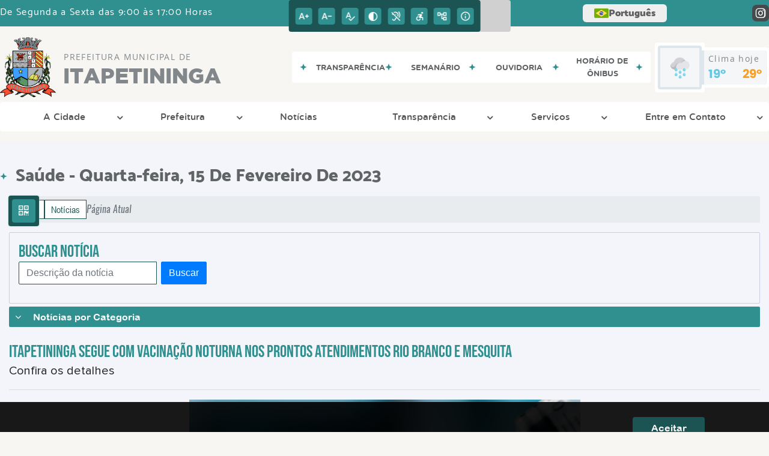

--- FILE ---
content_type: text/html; charset=UTF-8
request_url: https://itapetininga.sp.gov.br/noticia/5909/itapetininga-segue-com-vacinacao-noturna-nos-prontos-atendimentos-rio-branco-e-mesquita/
body_size: 29380
content:
<!DOCTYPE html>
<html lang="pt-BR">

<head>
    <meta charset="UTF-8">
    
            <meta property="og:url" content="https://itapetininga.sp.gov.br/noticia/5909/itapetininga-segue-com-vacinacao-noturna-nos-prontos-atendimentos-rio-branco-e-mesquita/" />
            <meta property="og:image" content="https://www.itapetininga.sp.gov.br/admin/globalarq/noticia/noticia/651_366/4128a36c188f547024336fe5413c7fee.jpeg" />
            <meta property="og:title" content="Itapetininga segue com vacinação noturna nos Prontos Aten..." />
            <meta property="og:description" content="A população de Itapetininga tem mais uma opção ..." />
            <meta property="og:site_name" content="Prefeitura Municipal de ITAPETININGA" />
            <meta property="og:type" content="website" />
        
        
            <meta name="theme-color" content="#1c5454">
    
    <title>Notícia - Itapetininga segue com vacinação noturna nos Prontos Atendimentos Rio Branco e Mesquita - Prefeitura Municipal  de ITAPETININGA</title>
                            <meta name="description" content="Notícia da Prefeitura Municipal  de ITAPETININGA - Itapetininga segue com vacinação noturna nos Prontos Atendimentos Rio Branco e Mesquita" />
                            <meta name="keywords" content="noticia, prefeitura, municipal, itapetininga, cidade" />    <meta name="viewport" content="width=device-width, initial-scale=1.0">
    <link rel="stylesheet" type="text/css" href="/site/js/plugins/slider-noticia/css/slideshow.css">    <!-- Le styles -->
    <link href="/admin/icones/familia/style.css" media="screen" rel="stylesheet" type="text/css">
<link href="/site/css/bootstrap-4.3.1/css/bootstrap.min.css" media="screen" rel="stylesheet" type="text/css">
<link href="/site/css/normalize.css" media="screen" rel="stylesheet" type="text/css">
<link href="/site/css/css.css" media="screen" rel="stylesheet" type="text/css">
<link href="/site/css/cssCustom.css?v=1768696940" media="screen" rel="stylesheet" type="text/css">
<link href="/site2/css/css_v2.css" media="screen" rel="stylesheet" type="text/css">
<link href="/site/js/plugins/tradutor/tradutor.css" media="screen" rel="stylesheet" type="text/css">
<link href="/site2/css/font/icomoon_v2/style.css" media="screen" rel="stylesheet" type="text/css">
<link href="/site/css/mini-plugins.css" media="screen" rel="stylesheet" type="text/css">
<link href="/site/css/animate.min.css" media="screen" rel="stylesheet" type="text/css">
<link href="/site/css/ekko-lightbox.css" media="screen" rel="stylesheet" type="text/css">
<link href="/site/js/plugins/calendario/dncalendar-skin.css" media="screen" rel="stylesheet" type="text/css">
<link href="/site/css/font/fontawesome/font-awesome.min.css" media="screen" rel="stylesheet" type="text/css">
<link href="/site2/js/plugins/menu/sm-core-css.css" media="screen" rel="stylesheet" type="text/css">
<link href="/site2/js/plugins/menu/sm-clean.css" media="screen" rel="stylesheet" type="text/css">
<link href="/site/js/plugins/owlcarousel/owl.carousel.min.css" media="screen" rel="stylesheet" type="text/css">
<link href="/site/js/plugins/owlcarousel/owl.theme.default.min.css" media="screen" rel="stylesheet" type="text/css">
<link href="/site/css/font/ArialNarrow/styles.css" media="screen" rel="stylesheet" type="text/css">
<link href="/site/css/font/ArialRoundedMTBold/styles.css" media="screen" rel="stylesheet" type="text/css">
<link href="/site/css/font/BebasNeue-Regular/styles.css" media="screen" rel="stylesheet" type="text/css">
<link href="/site/css/font/MyriadPro-Regular/styles.css" media="screen" rel="stylesheet" type="text/css">
<link href="/site/css/font/MyriadPro-Light/styles.css" media="screen" rel="stylesheet" type="text/css">
<link href="/site/css/font/MyriadPro-Bold/styles.css" media="screen" rel="stylesheet" type="text/css">
<link href="/site/css/font/Oswald-ExtraLight/styles.css" media="screen" rel="stylesheet" type="text/css">
<link href="/site/css/font/Oswald-LightItalic/styles.css" media="screen" rel="stylesheet" type="text/css">
<link href="/site/css/font/Oswald-Heavy/styles.css" media="screen" rel="stylesheet" type="text/css">
<link href="/site/css/font/Oswald-Regular/styles.css" media="screen" rel="stylesheet" type="text/css">
<link href="/site/css/font/Oswald-RegularItalic/styles.css" media="screen" rel="stylesheet" type="text/css">
<link href="/site/css/font/ProximaNova-Regular/styles.css" media="screen" rel="stylesheet" type="text/css">
<link href="/site/css/speech.css" media="screen" rel="stylesheet" type="text/css">
<link href="/site/js/plugins/acessibilidade/jbility.css" media="screen" rel="stylesheet" type="text/css">
<link href="/admin/globalarq/logo/favicon.webp" rel="shortcut icon" type="image/vnd.microsoft.icon">    
          <script>
          var _paq = window._paq = window._paq || [];
          /* tracker methods like "setCustomDimension" should be called before "trackPageView" */
          _paq.push(['trackPageView']);
          _paq.push(['enableLinkTracking']);
          (function() {
              var u="https://analytics.kingpage.com.br/";
              _paq.push(['setTrackerUrl', u+'matomo.php']);
              _paq.push(['setSiteId', '2']);
              var d=document, g=d.createElement('script'), s=d.getElementsByTagName('script')[0];
              g.async=true; g.src=u+'matomo.js'; s.parentNode.insertBefore(g,s);
          })();
      </script>
    </head>

<style>
     :root {
        --tamanho-fonte-cidade: 35px;
                    --cor-primaria: #1c5454;
            --cor-secundaria: #308f8f;
            --cor-icon: #1c5454;
            }

    .img-logo {
        width: 100px;
        height: 100px;
        background: url(/admin/globalarq/logo/bd4668472647ac4675fd32ecfd19789f.png);
        background-size: 100% 100%;
    }

    .img-logo-rodape {
        width: 100px;
        height: 100px;
        background: url(/admin/globalarq/logo/fbf5c8bf2c7638db1acc9aebf806e8c3.png);
        background-size: 100% 100%;
        margin-bottom: 10px;
    }

    .btn-menu-mobile {
        background: url('../../../../admin/globalarq/logo/bd4668472647ac4675fd32ecfd19789f.png') no-repeat;
        background-size: 50px auto;
    }

    .caixa-dialogo {
        background: linear-gradient(rgba(255, 255, 255, .9), rgba(255, 255, 255, .9)), url('../../admin/globalarq/logo/bd4668472647ac4675fd32ecfd19789f.png') space;
    }
</style>

<body>
    <!-- INICIO VLIBRAS -->
    <div vw class="enabled">
        <div vw-access-button class="active"></div>
        <div vw-plugin-wrapper>
            <div class="vw-plugin-top-wrapper"></div>
        </div>
    </div>
    <!-- FIM VLIBRAS -->
    <!--barra lateral de acessibilidade-->
    
            <div class="container-btn-lateral_v2 enquete-left_v2">
            <div id="generate" class="qr-code_v2 btn-lateral_v2 btn-qr-code_v2" title="QR Code">
                <i class="fa fa-qrcode qr-code_v2-icon"></i>
            </div> <div class="btn-lateral_v2 botao_push_acessibilidade_v2 fixa-lado-topo_v2">
                <i class="icon_v2 icon_v2-acessibilidade-atalho">
                <pre class="conteudo-hidden_v2">.</pre>
                </i>
            </div> </div>
            <!-- INICIO VLIBRAS -->
            <div vw class="enabled" id="vlibras_open">
                <div vw-access-button class="active"></div>
                <div vw-plugin-wrapper>
                    <div class="vw-plugin-top-wrapper"></div>
                </div>
            </div>
          
            <!-- FIM VLIBRAS -->
            <section class="layout_v2 on_v2 on-topo_v2">
                <div class="acessibilidade_v2 acessibilidade_topo_v2">
                    <div class="titulo-acessibilidade_v2 flex_v2">
                        <button type="button" id="acessibilidade_fechar_v2" class="fecha-acessibilidade_v2">
                        <i class="icon_v2 icon_v2-acessibilidade-fechar" aria-hidden="true">
                            <pre class="conteudo-hidden_v2">.</pre>
                        </i>
                        </button>
                        <div class="titulo_v2 font-titulo-mobile_v2 ponto-titulo_v2 block-mobile_v2 flex_v2">
                        <p>Acessibilidade</p>
                        </div>
                    </div>
                    <div id="increaseFont_v2" class="acessibilidade_div_v2 flex_v2 alinha-acess-left_v2" title="Aumentar Fonte">
                        <span class="texto-acessibilidade_v2" unselectable="on">Aumentar Fonte</span>
                        <div class="img-acessibilidade_v2 aumenta-texto_v2">
                        <i class="icon_v2 icon_v2-acessibilidade-aumentar-fonte">
                            <pre class="conteudo-hidden_v2">.</pre>
                        </i>
                        </div>
                    </div>
                    <div id="decreaseFont_v2" class="acessibilidade_div_v2 flex_v2">
                        <span class="texto-acessibilidade_v2" unselectable="on">Diminuir Fonte</span>
                        <div class="img-acessibilidade_v2 diminui-texto_v2" title="Diminuir Fonte">
                        <i class="icon_v2 icon_v2-acessibilidade-diminuir-fonte">
                            <pre class="conteudo-hidden_v2">.</pre>
                        </i>
                        </div>
                    </div>
                    <div id="resetaFont_v2" class="acessibilidade_div_v2 flex_v2">
                        <span class="texto-acessibilidade_v2" unselectable="on">Fonte Normal</span>
                        <div class="img-acessibilidade_v2 reseta-texto_v2" title="Fonte Normal">
                        <i class="icon_v2 icon_v2-acessibilidade-texto-normal">
                            <pre class="conteudo-hidden_v2">.</pre>
                        </i>
                        </div>
                    </div>
                    <div id="contrast_v2" class="acessibilidade_div_v2 flex_v2">
                        <span class="texto-acessibilidade_v2" unselectable="on">Alto Contraste</span>
                        <div class="img-acessibilidade_v2 contraste_v2" title="Alto Contraste">
                        <i class="icon_v2 icon_v2-acessibilidade-contraste">
                            <pre class="conteudo-hidden_v2">.</pre>
                        </i>
                        </div>
                    </div>
                    <div class="mostra-balao_v2 mostra-libra_v2" rel="" title="Vlibras">
                        <div class="acessibilidade_div_v2 flex_v2 libraV_v2">
                        <span class="texto-acessibilidade_v2" unselectable="on">Libras</span>
                        <div class="img-acessibilidade_v2 libras_v2">
                            <i class="icon_v2 icon_v2-acessibilidade-libras">
                            <pre class="conteudo-hidden_v2">.</pre>
                            </i>
                        </div>
                        </div>
                        <div class="caixa-balao_v2 libraV_v2">
                            <div class="balao_v2">
                                <img src="/site2/js/plugins/acessibilidade/acessibilidade/vlibras.gif"
                                data-src="/site2/js/plugins/acessibilidade/acessibilidade/vlibras.gif" alt="Vlibras" title="Ícone do Vlibras" />
                                <p>O conteúdo desse portal pode ser acessível em Libras usando o VLibras</p>
                            </div>
                        </div>
                    </div>
                    <div class="mostra-balao_v2 mostra-atalho_v2" rel="" title="Teclas de Atalho">
                        <div class="acessibilidade_div_v2 flex_v2">
                        <span class="texto-acessibilidade_v2" unselectable="on">Atalhos</span>
                        <div class="img-acessibilidade_v2 libras_v2">
                            <i class="icon_v2 icon_v2-acessibilidade-atalho">
                            <pre class="conteudo-hidden_v2">.</pre>
                            </i>
                        </div>
                        </div>
                        <div class="caixa-balao_v2 caixa-atalho_v2">
                        <div class="balao_v2">
                            <p><a id="altZ_v2" title="Abrir Caixa de Pesquisa">Alt + Z - Abrir Caixa de Pesquisa</a></p>
                            <p><a id="altC_v2" title="Foco no Menu">Alt + C - Foco no Menu</a></p>
                            <p><a id="altR_v2" title="Ir para o Rodapé do Site">Alt + R - Ir para o Rodapé do Site</a></p>
                            <p><a id="altB_v2" title="Ativar Alto Contraste">Alt + B - Ativar Alto Contraste</a></p>
                            <p><a id="altW_v2" title="Aumentar Letra">Alt + W - Aumentar Letra</a></p>
                            <p><a id="altS_v2" title="Diminuir Letra">Alt + S - Diminuir Letra</a></p>
                            <p><a id="altQ_v2" title="Letra Normal">Alt + Q - Letra Normal</a></p>
                            <p><a id="altN_v2" title="Ir para o Conteúdo do Site">Alt + N - Ir para o Conteúdo do Site</a></p>
                            <p class="mostra-libra_v2"><a id="altL_v2" title="Abrir Libras">Alt + L - Abrir Libras</a></p>
                        </div>
                        </div>
                    </div>
                    <a class="" rel="" href="/mapa-site/" title="Mapa do Site">
                        <div class="acessibilidade_div_v2 flex_v2">
                        <span class="texto-acessibilidade_v2" unselectable="on">Mapa do Site</span>
                        <div class="img-acessibilidade_v2">
                            <i class="icon_v2 icon_v2-acessibilidade-mapa-do-site">
                            <pre class="conteudo-hidden_v2">.</pre>
                            </i>
                        </div>
                        </div>
                    </a><a target="_blank" href="http://transparencia.itapetininga.sp.gov.br/" rel="nofollow" title="Acesso à informação">
                        <div class="acessibilidade_div_v2 flex_v2 alinha-acess-right_v2" >
                        <span class="texto-acessibilidade_v2" unselectable="on">Acesso à informação</span>
                        <div class="img-acessibilidade_v2 acesso-informacao_v2">
                            <i class="icon_v2 icon_v2-acessibilidade-acesso-a-informacao">
                            <pre class="conteudo-hidden_v2">.</pre>
                            </i>
                        </div>
                        </div>
                    </a>
                </div>
            </section>
            
        
    <div class="container-all">
        
                <link rel="stylesheet" href="/site2/css/hover-min.css">
                <link rel="stylesheet" href="/site2/js/plugins/acessibilidade/jbility.css">
                <link rel="stylesheet" href="/site2/js/plugins/calendario-evento/datepickk.css">
                <link rel="stylesheet" href="/site2/css/font/icomoon_v2/style.css">
                <link rel="stylesheet" href="/site2/js/plugins/owlcarousel/owl.theme.default.min.css">
                <link rel="stylesheet" href="/site2/js/plugins/owlcarousel/owl.carousel.min.css">
                <link rel="stylesheet" href="/site2/css/font/open-sans/stylesheet.css">
                <link rel="stylesheet" href="/site2/css/font/poppins/stylesheet.css">
                <link rel="stylesheet" href="/site2/css/font/kulim-park/stylesheet.css">
                <link rel="stylesheet" href="/site2/css/font/gotham-rounded/stylesheet.css">                
                <link rel="stylesheet" href="/site2/css/font/catamaran-cufonfonts-webfont/style.css">
                <link rel="stylesheet" href="/site2/css/normalize.css">
                <link rel="stylesheet" href="/site2/css/css-mobile_v2.css">   
                <link rel="stylesheet" href="/site2/css/cssCustom.css">  
            
            <header style="background: #F7F6F2">
                <section class="layout_v2 barra-topo_v2">
                <div class="container-xl col-md-12 col-lg-12 col-xl-12">
                    <div class="row">
                    <div class="topo-atendimento_v2 alinha-left_v2 col marquee-topo_v2">
                        <div class="marquee-topo_text"><p>De Segunda a Sexta das 9:00 às 17:00 Horas</p></div>
                    </div>
                    
                        <style>
                            @media only screen and (max-width:1240px){
                                .linguagem_button_v2 {
                                    width: 40px;
                                }
                                .linguagem_button_v2 span {
                                    display:none;
                                }
                            }
                            @media only screen and (max-width:991px){
                                .container_linguagem_v2 {
                                    display: inline-flex !important;
                                    margin-left: 0px !important;
                                }
                                .linguagem_button_v2 span {
                                    display: inline-flex;
                                }
                            }
                        </style>
                    
                        <style>
                            .container_linguagem_v2 {
                                margin-left: 35px;
                            }
                        </style>
                        <div class="topo-acessibilidade_v2 col">
                        <div class="btn-busca_v2 busca-desktop_v2">
                            <div class="desktop_v2 nav-busca_v2">
                                <div class="search-box_v2 search-desktop_v2">
                                    <form class="frmBuscaCompleta_v2" method="get" action="">
                                    <fieldset>
                                        <legend>Buscar conteúdo</legend>
                                        <label for="buscaCompleta_v2">Buscar: </label>
                                        <input class="col busca_v2 buscaCompletaTexto_v2 font-conteudo-mobile_v2" type="text" id="buscaCompleta_v2" name="buscaCompleta_v2" placeholder="Buscar" title="Buscar">
                                        <input class="enviar_busca_v2 btnBuscaCompleta" type="submit" id="btnBuscaCompleta_v2" name="btnBuscaCompleta_v2" value="&#xe912" title="Botão">
                                    </fieldset>
                                    </form>
                                </div>
                            </div>
                        </div>
                    </div>
                        
                    <div id="google_translate_element"></div>
                    <div class="topo-atendimento_v2 top-right_v2  col">
                        <div class="container_linguagem_v2">
                            <button class="linguagem_button_v2">
                                <img src="/site/imagens/linguagem/brasil.png" />
                                <span translate="no">Português</span>
                            </button>
                            <div class="linguagem_content_v2 animate__fadeIn">
                                <div class="linguagem_titulo_v2"><p>Idioma</p></div>
                                <div class="linguagem_card_v2" id="pt">
                                    <img src="/site/imagens/linguagem/brasil.png" />
                                    <p translate="no" style="display: none">Português</p>
                                    <span class="linguagem_selecionada_v2">Português</span>
                                </div>
                                <div class="linguagem_card_v2" id="en">
                                    <img src="/site/imagens/linguagem/estados-unidos.png" />
                                    <p>English</p>
                                </div>
                                <div class="linguagem_card_v2" id="es">
                                    <img src="/site/imagens/linguagem/espanha.png" />
                                    <p>Español</p>
                                </div>
                                <div class="linguagem_card_v2" id="fr">
                                    <img src="/site/imagens/linguagem/franca.png" />
                                    <p>Français</p>
                                </div>
                                <div class="linguagem_card_v2" id="de">
                                    <img src="/site/imagens/linguagem/alemanha.png" />
                                    <p>Deutsch</p>
                                </div>
                                <div class="linguagem_card_v2" id="it">
                                    <img src="/site/imagens/linguagem/italia.png" />
                                    <p>Italiano</p>
                                </div>
                            </div>
                        </div>
                        <div class="text-end_v2 alinha-right_v2" style="display: flex;height: 28px;flex: 1 1 0%;">
                                <a href="http://instagram.com/secomitape" rel="nofollow" target="_blank" title="Acessar Instagram" class="icon-rede-social_v2">
                                    <i class="icon_v2-social-instagram">
                                    <pre class="conteudo-hidden_v2">.</pre>
                                    </i>
                                </a>
                                <a href="#" rel="nofollow" target="_blank" title="Acessar Messenger" class="icon-rede-social_v2 display-none_v2">
                                    <i class="icon_v2-social-linkedin">
                                    <pre class="conteudo-hidden_v2">.</pre>
                                    </i>
                                </a>
                                <a href="#" rel="nofollow" target="_blank" title="Acessar Messenger" class="icon-rede-social_v2 display-none_v2">
                                    <i class="icon_v2-social-pinterest">
                                    <pre class="conteudo-hidden_v2">.</pre>
                                    </i>
                                </a>
                                <a href="#" rel="nofollow" target="_blank" title="Acessar Messenger" class="icon-rede-social_v2 display-none_v2">
                                    <i class="icon_v2-social-snapchat">
                                    <pre class="conteudo-hidden_v2">.</pre>
                                    </i>
                                </a>
                                <a href="#" rel="nofollow" target="_blank" title="Acessar Messenger" class="icon-rede-social_v2 display-none_v2">
                                    <i class="icon_v2-social-tiktok">
                                    <pre class="conteudo-hidden_v2">.</pre>
                                    </i>
                                </a>
                                
                        </div>
                    </div>
                    </div>
                </div>
                </section>

                <nav>
                <section class="layout_v2 container-menu_v2 container-xl">
                    <div class="clima_v2 flex_v2"><div class="info-topo_v2 flex_v2">
                        <div class="orgao_v2 flex_v2 alinha-left_v2">
                        <a href="https://www.itapetininga.sp.gov.br/">
                            <img src="/admin/globalarq/logo/bd4668472647ac4675fd32ecfd19789f.png" alt="Prefeitura Municipal  de ITAPETININGA" class="alinha-left_v2">
                        </a>
                        <div>
                            <a href="https://www.itapetininga.sp.gov.br/">
                            <h1>
                                Prefeitura Municipal  de
                            </h1>
                            <strong>ITAPETININGA</strong>
                            </a>
                        </div>
                        </div>
                        </div>
                            
            <div class="layout_v2 container-link-topo_v2 col">
                <div class="row link-rapido_v2">
                <div class="separa-link-rapido_v2"><pre class="conteudo-hidden_v2">.</pre></div>
                        <div class="col container-link-rapido_v2 text-center tira-span-circulo" data-has-sub="true">
                            <a href="http://transparencia.itapetininga.sp.gov.br" rel="nofollow" target="_blank" title="Transparência" class="link-primario-toggle">
                                <div class="link-primario_v2 muda-cor_v2">
                                    <p class="ellipse-line-2_v2">Transparência <span class="arrow-down">▼</span></p>
                                    <div class="separa-link-rapido_v2"><pre class="conteudo-hidden_v2">.</pre></div>
                                </div>
                            </a><div class="divide-sub-menu_v2"><pre class="conteudo-hidden_v2">.</pre></div><ul class="link-esconde_v2  scrollbar2_v2">
                                            <a href="https://itapetininga.sp.gov.br/portal-da-transparencia/" rel="nofollow" target="_blank">
                                                <li>Portal da Transparência</li>
                                            </a>
                                        
                                            <a href="https://govaberto.itapetininga.sp.gov.br/home" rel="nofollow" target="_blank">
                                                <li>Transparência | Sistema Integrado</li>
                                            </a>
                                        </ul>
                                                    </div>
                    
                        <div class="col container-link-rapido_v2 text-center effect-hover_v2" data-has-sub="false">
                            <a href="https://www.itapetininga.sp.gov.br/diario-oficial-eletronico" rel="" target="_self" title="Semanário" class="link-primario-toggle">
                                <div class="link-primario_v2 muda-cor_v2">
                                    <p class="ellipse-line-2_v2">Semanário</p>
                                    <div class="separa-link-rapido_v2"><pre class="conteudo-hidden_v2">.</pre></div>
                                </div>
                            </a>
                                                    </div>
                    
                        <div class="col container-link-rapido_v2 text-center tira-span-circulo" data-has-sub="true">
                            <a href="https://www.itapetininga.sp.gov.br/pagina/66/servicos/sub-pagina/32/" rel="" target="_self" title="Ouvidoria" class="link-primario-toggle">
                                <div class="link-primario_v2 muda-cor_v2">
                                    <p class="ellipse-line-2_v2">Ouvidoria <span class="arrow-down">▼</span></p>
                                    <div class="separa-link-rapido_v2"><pre class="conteudo-hidden_v2">.</pre></div>
                                </div>
                            </a><div class="divide-sub-menu_v2"><pre class="conteudo-hidden_v2">.</pre></div><ul class="link-esconde_v2  scrollbar2_v2">
                                            <a href="https://www.itapetininga.sp.gov.br/pagina/66/servicos/sub-pagina/62/" rel="" target="_self">
                                                <li>Ouvidoria SUS</li>
                                            </a>
                                        
                                            <a href="https://www.itapetininga.sp.gov.br/pagina/66/servicos/sub-pagina/32/" rel="" target="_self">
                                                <li>Ouvidoria</li>
                                            </a>
                                        
                                            <a href="https://www.itapetininga.sp.gov.br/carta-servico/98/sic-servico-de-informacao-ao-cidadao/" rel="" target="_self">
                                                <li>SIC - Serviço de Informações ao Cidadão</li>
                                            </a>
                                        </ul>
                                                    </div>
                    
                        <div class="col container-link-rapido_v2 text-center effect-hover_v2" data-has-sub="false">
                            <a href="https://www.itapetininga.sp.gov.br/pagina/66/servicos/sub-pagina/57/" rel="" target="_self" title="Horário de Ônibus" class="link-primario-toggle">
                                <div class="link-primario_v2 muda-cor_v2">
                                    <p class="ellipse-line-2_v2">Horário de Ônibus</p>
                                    <div class="separa-link-rapido_v2"><pre class="conteudo-hidden_v2">.</pre></div>
                                </div>
                            </a>
                                                    </div>
                    
                </div>
            </div>
        
                            <div class="infoma-clima_v2 flex_v2 alinha-right_v2">
                    <div class="background-clima_v2">
                        <div class="layout_v2 icon-clima_v2 alinha-left_v2">
                            <div class="tempo_v2" style="background:url(/site/imagens/prev-tempo/clima.png) -2px 2px no-repeat;background-size: 440px;">
                            </div>
                        </div>
                    </div>
                    <div class="background-clima-2_v2">
                        <div class="layout_v2 texto-clima_v2 alinha-left_v2 text-end_v2">
                            <p>Clima hoje</p>
                            <span class="min_v2 alinha-left_v2">19°</span>
                            <span class="max_v2 alinha-right_v2">29°</span>
                        </div>
                    </div>
                </div>
        
                    </div><div class="container-xl col text-xl-center">
                        <div class="link_v2">
                        <div class="menu col-12 alinha-centro_v2" style="padding: 0 !important">
                            <nav id="main-nav_v2" class="greedy_v2"><div class="btn-menu-mobile_v2">
                                <a href="https://www.itapetininga.sp.gov.br/" rel="" title="Prefeitura Municipal  de ITAPETININGA">
                                    <img src="/admin/globalarq/logo/bd4668472647ac4675fd32ecfd19789f.png" alt="Prefeitura Municipal  de ITAPETININGA" class="alinha-left_v2">
                                </a>
                                <a href="https://www.itapetininga.sp.gov.br/" rel="" title="Prefeitura Municipal  de ITAPETININGA" class="alinha-centro_v2 orgao-mobile_v2">
                                    <p class="font-subtitulo-mobile_v2">Prefeitura Municipal </p><span class="font-titulo-mobile_v2">ITAPETININGA</span>
                                </a><div id="toggle">
                                <div class="one_v2"><pre class="conteudo-hidden_v2">.</pre></div>
                                <div class="two_v2"><pre class="conteudo-hidden_v2">.</pre></div>
                                <div class="three_v2"><pre class="conteudo-hidden_v2">.</pre></div>
                                </div>
                            </div>
                            <ul id="main-menu" class="sm sm-clean left links">
                                <li class="grupo-menu box-shadow"><a href=# target=_self rel="">A Cidade</a><ul><li class="box-shadow sub-link"><a href=https://www.itapetininga.sp.gov.br target=_self rel="">Página Principal</a></li><li class="grupo-menu box-shadow"><a href=# target=_self rel="">Invista na Cidade</a><ul><li class="box-shadow sub-link"><a href=https://www.itapetininga.sp.gov.br/pagina/2/invista-na-cidade target=_self rel="">Conheça Itapetininga</a></li><li class="grupo-menu box-shadow"><a href=# target=_self rel="">Infraestrutura</a><ul><li class="box-shadow sub-link"><a href=https://www.itapetininga.sp.gov.br/pagina/4/mapas target=_self rel="">Mapa dos Loteamentos</a></li><li class="box-shadow sub-link"><a href=https://www.itapetininga.sp.gov.br/pagina/5/projeto-simplificado-construcoes target=_self rel="">Projeto Simplificado - Construções</a></li></ul></li></ul></li><li class="grupo-menu box-shadow"><a href=# target=_self rel="">Cultura e Turismo</a><ul><li class="box-shadow sub-link"><a href=https://www.itapetininga.sp.gov.br/pagina/3/turismo target=_self rel="">Turismo</a></li><li class="box-shadow sub-link"><a href=http://mapacultural.itapetininga.sp.gov.br/ target=_blank rel="nofollow">Mapa Cultural</a></li><li class="box-shadow sub-link"><a href=https://www.itapetininga.sp.gov.br/pagina/16/cultura-e-lazer target=_self rel="">Cultura e Lazer</a></li></ul></li><li class="grupo-menu box-shadow"><a href=# target=_self rel="">História e Símbolos</a><ul><li class="box-shadow sub-link"><a href=https://www.itapetininga.sp.gov.br/prefeitura target=_self rel="">Galeria de Prefeitos</a></li><li class="box-shadow sub-link"><a href=https://www.itapetininga.sp.gov.br/cidade target=_self rel="">Visão Geral</a></li><li class="box-shadow sub-link"><a href=https://www.itapetininga.sp.gov.br/cidade/hino target=_self rel="">Hino</a></li><li class="box-shadow sub-link"><a href=https://www.itapetininga.sp.gov.br/cidade/simbolo target=_self rel="">Símbolos Municipais</a></li></ul></li></ul></li><li class="grupo-menu box-shadow"><a href=# target=_self rel="">Prefeitura</a><ul><li class="grupo-menu box-shadow"><a href=# target=_self rel="">Atos Oficiais</a><ul><li class="box-shadow sub-link"><a href=/diario-oficial-eletronico target=_blank rel="nofollow">Semanário Oficial Eletrônico</a></li><li class="box-shadow sub-link"><a href=https://www.itapetininga.sp.gov.br/concurso target=_self rel="">Concurso e Processo Seletivo</a></li><li class="box-shadow sub-link"><a href=http://consulta.siscam.com.br/camaraitapetininga/ target=_blank rel="nofollow">Legislação</a></li></ul></li><li class="grupo-menu box-shadow"><a href=https://www.itapetininga.sp.gov.br/prefeitura/departamento target=_self rel="">Secretarias</a><ul><li class="box-shadow sub-link"><a href=https://www.itapetininga.sp.gov.br/prefeitura/departamento target=_self rel="">Secretarias Municipais</a></li><li class="box-shadow sub-link"><a href=https://www.itapetininga.sp.gov.br/prefeitura/detalhe-departamento/18/fundo-social-de-solidariedade/ target=_self rel="">Fundo Social De Solidariedade</a></li><li class="box-shadow sub-link"><a href=https://www.itapetininga.sp.gov.br/prefeitura/detalhe-departamento/19/subsecretaria-municipal-de-defesa-dos-direitos-da-pessoa-com-deficiencia/ target=_self rel="">Subsecretaria Municipal De Defesa Dos Direitos Da Pessoa Com Deficiência</a></li><li class="box-shadow sub-link"><a href=https://www.itapetininga.sp.gov.br/prefeitura/detalhe-departamento/20/subsecretaria-municipal-de-defesa-animal/ target=_self rel="">Subsecretaria Municipal De Defesa Animal</a></li><li class="grupo-menu box-shadow"><a href=https://www.itapetininga.sp.gov.br/prefeitura/detalhe-departamento/2/administracao-e-planejamento/ target=_self rel="">Administração</a><ul><li class="box-shadow sub-link"><a href=https://www.itapetininga.sp.gov.br/prefeitura/detalhe-departamento/2/administracao/ target=_self rel="">Gabinete da Secretaria</a></li><li class="box-shadow sub-link"><a href=https://www.itapetininga.sp.gov.br/pagina/29/lgpd/ target=_self rel="">Lei Geral de Proteção de Dados (LGPD)</a></li><li class="box-shadow sub-link"><a href=https://www.itapetininga.sp.gov.br/pagina/40/pdti/ target=_self rel="">Plano Diretor de Tecnologia da Informação</a></li><li class="box-shadow sub-link"><a href=https://www.itapetininga.sp.gov.br/pagina/38/siafic/ target=_self rel="">SIAFIC | Sistema Único e Integrado de Execução Orçamentária...</a></li></ul></li><li class="grupo-menu box-shadow"><a href=https://www.itapetininga.sp.gov.br/prefeitura/detalhe-departamento/3/agricultura-agronegocio-trabalho-e-desenvolvimento/ target=_self rel="">Agricultura e Fomento ao Agronegócio</a><ul><li class="box-shadow sub-link"><a href=https://www.itapetininga.sp.gov.br/prefeitura/detalhe-departamento/3/agricultura-e-fomento-ao-agronegocio/ target=_self rel="">Gabinete da Secretaria</a></li></ul></li><li class="grupo-menu box-shadow"><a href=# target=_self rel="">Assistência Social</a><ul><li class="box-shadow sub-link"><a href=https://www.itapetininga.sp.gov.br/prefeitura/detalhe-departamento/11/assistencia-social/ target=_self rel="">Gabinete da Secretaria</a></li><li class="box-shadow sub-link"><a href=https://itapetininga.sp.gov.br/pagina/30/leao-cidadao/ target=_self rel="">Leão Cidadão</a></li><li class="box-shadow sub-link"><a href=https://www.itapetininga.sp.gov.br/pagina/35/selo-de-responsabilidade-social target=_self rel="">Selo de Responsabilidade Social</a></li></ul></li><li class="grupo-menu box-shadow"><a href=https://www.itapetininga.sp.gov.br/prefeitura/detalhe-departamento/23/cidadania-e-desenvolvimento-social/ target=_self rel="">Cidadania e Desenvolvimento Social</a><ul><li class="box-shadow sub-link"><a href=https://www.itapetininga.sp.gov.br/prefeitura/detalhe-departamento/23/cidadania-e-desenvolvimento-social/ target=_self rel="">Gabinete da Secretaria</a></li></ul></li><li class="grupo-menu box-shadow"><a href=https://www.itapetininga.sp.gov.br/prefeitura/detalhe-departamento/14/comunicacao/ target=_self rel="">Comunicação</a><ul><li class="box-shadow sub-link"><a href=https://www.itapetininga.sp.gov.br/prefeitura/detalhe-departamento/22/comunicacao/ target=_self rel="">Gabinete da Secretaria</a></li></ul></li><li class="grupo-menu box-shadow"><a href=# target=_self rel="">Cultura e Turismo</a><ul><li class="box-shadow sub-link"><a href=https://www.itapetininga.sp.gov.br/prefeitura/detalhe-departamento/4/cultura-e-turismo/ target=_self rel="">Gabinete da Secretaria</a></li><li class="box-shadow sub-link"><a href=https://www.itapetininga.sp.gov.br/public/admin/globalarq/diario-eletronico/remessa/70876eb713fd4d873e501804dd9a9a95.pdf target=_self rel="">Plano Diretor de Turismo de Itapetininga</a></li><li class="grupo-menu box-shadow"><a href=http://aldirblanc.itapetininga.sp.gov.br target=_blank rel="nofollow">Lei Aldir Blanc</a><ul><li class="box-shadow sub-link"><a href=https://drive.google.com/file/d/1SvTflUoFtBCEwrydwbtJXXSYs05w96dE/view target=_blank rel="nofollow">Guia Prático - PNAB</a></li></ul></li><li class="box-shadow sub-link"><a href=https://paulogustavo.itapetininga.sp.gov.br/ target=_blank rel="nofollow">Lei Paulo Gustavo</a></li><li class="box-shadow sub-link"><a href=http://mapacultural.itapetininga.sp.gov.br/ target=_blank rel="nofollow">Mapa Cultural</a></li></ul></li><li class="grupo-menu box-shadow"><a href=https://www.itapetininga.sp.gov.br/prefeitura/detalhe-departamento/5/educacao/ target=_self rel="">Educação</a><ul><li class="box-shadow sub-link"><a href=https://www.itapetininga.sp.gov.br/prefeitura/detalhe-departamento/5/educacao/ target=_self rel="">Gabinete da Secretaria</a></li><li class="box-shadow sub-link"><a href=https://www.itapetininga.sp.gov.br/public/admin/globalarq/comissao/documento-auxiliar/bbe6b45b7780227878375e91fed777f0.pdf target=_self rel="">Plano Municipal de Educação</a></li><li class="box-shadow sub-link"><a href=https://www.itapetininga.sp.gov.br/conta-publica/categoria/30/conselho-de-acompanhamento-e-controle-social-cacs-fundeb/ target=_self rel="">Acompanhamento e Controle Social - FUNDEB</a></li><li class="box-shadow sub-link"><a href=https://www.itapetininga.sp.gov.br/conta-publica/categoria/21/aplicacao-dos-recursos-proprios-em-ensino/ target=_self rel="">Aplicação Dos Recursos Próprios Em Ensino</a></li></ul></li><li class="grupo-menu box-shadow"><a href=https://www.itapetininga.sp.gov.br/prefeitura/detalhe-departamento/6/esporte-lazer-e-juventude/ target=_self rel="">Esporte, Lazer E Juventude</a><ul><li class="box-shadow sub-link"><a href=https://www.itapetininga.sp.gov.br/prefeitura/detalhe-departamento/6/esporte-lazer-e-juventude/ target=_self rel="">Gabinete da Secretaria</a></li><li class="box-shadow sub-link"><a href=https://www.itapetininga.sp.gov.br/pagina/74/jogos-regionais target=_self rel="">Jogos Regionais</a></li></ul></li><li class="grupo-menu box-shadow"><a href=https://www.itapetininga.sp.gov.br/prefeitura/detalhe-departamento/10/financas/ target=_self rel="">Finanças</a><ul><li class="box-shadow sub-link"><a href=https://www.itapetininga.sp.gov.br/prefeitura/detalhe-departamento/10/financas/ target=_self rel="">Gabinete da Secretaria</a></li></ul></li><li class="grupo-menu box-shadow"><a href=https://www.itapetininga.sp.gov.br/prefeitura/detalhe-departamento/24/gabinete/ target=_self rel="">Gabinete</a><ul><li class="box-shadow sub-link"><a href=https://www.itapetininga.sp.gov.br/prefeitura/detalhe-departamento/24/gabinete/ target=_self rel="">Gabinete da Secretaria</a></li></ul></li><li class="grupo-menu box-shadow"><a href=https://www.itapetininga.sp.gov.br/prefeitura/detalhe-departamento/16/governo/ target=_self rel="">Governo e Casa Civil</a><ul><li class="box-shadow sub-link"><a href=https://www.itapetininga.sp.gov.br/prefeitura/detalhe-departamento/16/governo-e-casa-civil/ target=_self rel="">Gabinete da Secretaria</a></li></ul></li><li class="grupo-menu box-shadow"><a href=# target=_self rel="">Meio Ambiente</a><ul><li class="box-shadow sub-link"><a href=https://www.itapetininga.sp.gov.br/prefeitura/detalhe-departamento/7/meio-ambiente/ target=_self rel="">Gabinete da Secretaria</a></li><li class="box-shadow sub-link"><a href=https://www.itapetininga.sp.gov.br/pagina/13/sustentabilidade target=_self rel="">Sustentabilidade</a></li></ul></li><li class="grupo-menu box-shadow"><a href=https://www.itapetininga.sp.gov.br/prefeitura/detalhe-departamento/8/negocios-juridicos-e-patrimonio/ target=_self rel="">Negócios Jurídicos E Patrimônio</a><ul><li class="box-shadow sub-link"><a href=https://www.itapetininga.sp.gov.br/prefeitura/detalhe-departamento/8/negocios-juridicos-e-patrimonio/ target=_self rel="">Gabinete da Secretaria</a></li></ul></li><li class="grupo-menu box-shadow"><a href=# target=_self rel="">Obras</a><ul><li class="box-shadow sub-link"><a href=https://www.itapetininga.sp.gov.br/prefeitura/detalhe-departamento/9/obras/ target=_self rel="">Gabinete da Secretaria</a></li><li class="box-shadow sub-link"><a href=https://www.itapetininga.sp.gov.br/pagina/34/cartilhas-secretaria-de-obras target=_self rel="">Cartilhas</a></li></ul></li><li class="grupo-menu box-shadow"><a href=https://www.itapetininga.sp.gov.br/prefeitura/detalhe-departamento/25/planejamento-e-desenvolvimento-urbano/ target=_self rel="">Planejamento e Desenvolvimento Urbano</a><ul><li class="box-shadow sub-link"><a href=https://www.itapetininga.sp.gov.br/prefeitura/detalhe-departamento/25/planejamento-e-desenvolvimento-urbano/ target=_self rel="">Gabinete da Secretaria</a></li><li class="box-shadow sub-link"><a href=https://www.itapetininga.sp.gov.br/pagina/28/plano-diretor-municipal/ target=_self rel="">Plano Diretor Municipal</a></li></ul></li><li class="grupo-menu box-shadow"><a href=https://www.itapetininga.sp.gov.br/prefeitura/detalhe-departamento/21/politicas-publicas-para-mulheres/ target=_self rel="">Políticas Públicas Para Mulheres</a><ul><li class="box-shadow sub-link"><a href=https://www.itapetininga.sp.gov.br/prefeitura/detalhe-departamento/21/politicas-publicas-para-mulheres/ target=_self rel="">Gabinete da Secretaria</a></li></ul></li><li class="grupo-menu box-shadow"><a href=https://www.itapetininga.sp.gov.br/prefeitura/detalhe-departamento/12/saude/ target=_self rel="">Saúde</a><ul><li class="box-shadow sub-link"><a href=https://www.itapetininga.sp.gov.br/prefeitura/detalhe-departamento/12/saude/ target=_self rel="">Gabinete da Secretaria</a></li><li class="box-shadow sub-link"><a href=https://www.itapetininga.sp.gov.br/public/admin/globalarq/conta-publica/arquivo/faa3fa8b00f1772bc2a74b67be8570cb.pdf target=_self rel="">Plano Plurianual de Saúde</a></li><li class="box-shadow sub-link"><a href=https://www.itapetininga.sp.gov.br/conta-publica/categoria/28/aplicacao-de-recursos-proprios-em-saude/ target=_self rel="">Aplicação de Recursos Próprios em Saúde</a></li><li class="box-shadow sub-link"><a href=https://www.itapetininga.sp.gov.br/conta-publica/categoria/33/audiencia-publica-secretaria-municipal-de-saude/ target=_self rel="">Relatório de Gestão</a></li></ul></li><li class="grupo-menu box-shadow"><a href=# target=_self rel="">Segurança Pública</a><ul><li class="box-shadow sub-link"><a href=https://www.itapetininga.sp.gov.br/prefeitura/detalhe-departamento/15/seguranca-publica/ target=_self rel="">Gabinete da Secretaria</a></li><li class="box-shadow sub-link"><a href=https://www.itapetininga.sp.gov.br/pagina/45/defesa-civil target=_self rel="">Defesa Civil</a></li><li class="box-shadow sub-link"><a href=https://www.itapetininga.sp.gov.br/pagina/62/plano-de-contingencia target=_self rel="">Plano de Contingência</a></li></ul></li><li class="grupo-menu box-shadow"><a href=https://www.itapetininga.sp.gov.br/prefeitura/detalhe-departamento/17/servicos-publicos/ target=_self rel="">Serviços Públicos</a><ul><li class="box-shadow sub-link"><a href=https://www.itapetininga.sp.gov.br/prefeitura/detalhe-departamento/17/servicos-publicos/ target=_self rel="">Gabinete da Secretaria</a></li></ul></li><li class="grupo-menu box-shadow"><a href=https://www.itapetininga.sp.gov.br/prefeitura/detalhe-departamento/26/trabalho-e-desenvolvimento-economico/ target=_self rel="">Trabalho e Desenvolvimento Econômico</a><ul><li class="box-shadow sub-link"><a href=https://www.itapetininga.sp.gov.br/prefeitura/detalhe-departamento/26/trabalho-e-desenvolvimento-economico/ target=_self rel="">Gabinete da Secretaria</a></li></ul></li><li class="grupo-menu box-shadow"><a href=https://www.itapetininga.sp.gov.br/prefeitura/detalhe-departamento/13/transito/ target=_self rel="">Trânsito</a><ul><li class="box-shadow sub-link"><a href=https://www.itapetininga.sp.gov.br/prefeitura/detalhe-departamento/13/transito/ target=_self rel="">Gabinete da Secretaria</a></li></ul></li></ul></li><li class="box-shadow sub-link"><a href=https://www.itapetininga.sp.gov.br/comissao target=_self rel="">Comissões E Conselhos</a></li><li class="box-shadow sub-link"><a href=https://www.itapetininga.sp.gov.br/pagina/7/orgaos-conveniados target=_self rel="">Órgãos Conveniados</a></li><li class="box-shadow sub-link"><a href=https://www.itapetininga.sp.gov.br/pagina/39/ods target=_self rel="">ODS - Objetivo de Desenvolvimento Sustentável </a></li></ul></li><li class="box-shadow"><a href=https://www.itapetininga.sp.gov.br/noticia/categoria target=_self rel="">Notícias</a></li><li class="grupo-menu box-shadow"><a href=https://www.itapetininga.sp.gov.br/portal-da-transparencia target=_self rel="">Transparência</a><ul><li class="grupo-menu box-shadow"><a href=# target=_self rel="">Licitação</a><ul><li class="box-shadow sub-link"><a href=https://www.itapetininga.sp.gov.br/pagina/19/relacao-de-documentos-para-crc target=_self rel="">Relação de Documentos para CRC</a></li><li class="box-shadow sub-link"><a href=https://www.itapetininga.sp.gov.br/licitacao target=_self rel="">Licitações</a></li></ul></li><li class="box-shadow sub-link"><a href=https://www.itapetininga.sp.gov.br/pagina/72/processo-de-selecao-de-efpc-entidade-fechada-de-previdenciacomplementar target=_self rel="">Processo de Seleção Pública EFPC</a></li><li class="box-shadow sub-link"><a href=https://www.itapetininga.sp.gov.br/conta-publica target=_self rel="">Contas Públicas</a></li><li class="box-shadow sub-link"><a href=https://itapetininga.sp.gov.br/audiencia-publica/ target=_self rel="">Audiências Públicas</a></li><li class="box-shadow sub-link"><a href=https://www.itapetininga.sp.gov.br/pagina/68/consulta-publica target=_self rel="">Consultas Públicas</a></li><li class="box-shadow sub-link"><a href=https://www.lei13019.com.br/inicial.php?orgao_id=10&orgao_nome=Prefeitura+Municipal+de+Itapetininga&orgao_estado=SP&orgao_cidade=ITAPETINGA&orgao_logomarca=jpg&pasta=sp%2Fitapetininga%2F&sair=true target=_blank rel="nofollow">Terceiro Setor</a></li><li class="box-shadow sub-link"><a href=https://www.itapetininga.sp.gov.br/unidade-fiscal target=_self rel="">Unidade Fiscal</a></li><li class="box-shadow sub-link"><a href=https://www.itapetininga.sp.gov.br/covid target=_self rel="">COVID19</a></li><li class="box-shadow sub-link"><a href=https://itapetininga.sp.gov.br/glossario target=_self rel="">Glossário</a></li><li class="box-shadow sub-link"><a href=https://www.itapetininga.sp.gov.br/prefeitura/perguntas-frequentes target=_self rel="">Perguntas Frequentes</a></li><li class="box-shadow sub-link"><a href=http://transparencia.itapetininga.sp.gov.br/ target=_self rel="">Mais Transparência</a></li><li class="box-shadow sub-link"><a href=https://www.itapetininga.sp.gov.br/mapa-site target=_self rel="">Mapa do Site</a></li></ul></li><li class="grupo-menu box-shadow"><a href=# target=_self rel="">Serviços</a><ul><li class="box-shadow sub-link"><a href=https://www.itapetininga.sp.gov.br/carta-servico/categoria target=_self rel="">Carta de Serviços</a></li><li class="box-shadow sub-link"><a href=https://portalcidadao.jlsoft.com.br/pmitapetininga target=_self rel="">Portal do Cidadão</a></li><li class="box-shadow sub-link"><a href=https://portalrh.jlsoft.com.br/pmitapetininga target=_blank rel="nofollow">Portal do Servidor</a></li><li class="grupo-menu box-shadow"><a href=https://www.itapetininga.sp.gov.br/empresa target=_self rel="">Empresa</a><ul><li class="box-shadow sub-link"><a href=http://itapetininga.jlsoft.com.br/ target=_blank rel="nofollow">Nota Fiscal Eletrônica</a></li><li class="box-shadow sub-link"><a href=https://portalcidadao.jlsoft.com.br/wpissdigital.aspx target=_self rel="">ISS Digital (ISSQN)</a></li><li class="box-shadow sub-link"><a href=https://portalcidadao.jlsoft.com.br/pmitapetininga target=_blank rel="nofollow">Portal do Cidadão</a></li><li class="box-shadow sub-link"><a href=https://www.itapetininga.sp.gov.br/pagina/66/servicos/sub-pagina/74 target=_self rel="">DIPAM</a></li><li class="box-shadow sub-link"><a href=https://www.itapetininga.sp.gov.br/pagina/11/formularios target=_self rel="">Formulários</a></li><li class="box-shadow sub-link"><a href=https://www.itapetininga.sp.gov.br/itr target=_self rel="">ITR - Valor da Terra Nua</a></li><li class="box-shadow sub-link"><a href=https://www.itapetininga.sp.gov.br/pagina/30/leao-cidadao target=_self rel="">Leão Cidadão</a></li><li class="grupo-menu box-shadow"><a href=# target=_self rel="">Licitação</a><ul><li class="box-shadow sub-link"><a href=https://www.itapetininga.sp.gov.br/licitacao target=_self rel="">Licitações</a></li><li class="box-shadow sub-link"><a href=https://www.itapetininga.sp.gov.br/pagina/19/relacao-de-documentos-para-crc target=_self rel="">Relação de Documentos para CRC</a></li></ul></li><li class="box-shadow sub-link"><a href=https://www.itapetininga.sp.gov.br/pagina/35/selo-de-responsabilidade-social target=_self rel="">Responsabilidade Social</a></li><li class="box-shadow sub-link"><a href=https://www.itapetininga.sp.gov.br/pagina/18/sim-servico-de-inspecao-municipal target=_self rel="">SIM - Serviço de Inspeção Municipal</a></li></ul></li><li class="grupo-menu box-shadow"><a href=https://www.itapetininga.sp.gov.br/cidadao target=_self rel="">Cidadão</a><ul><li class="box-shadow sub-link"><a href=https://www.itapetininga.sp.gov.br/pagina/66/servicos/sub-pagina/57/ target=_self rel="">Horários de ônibus</a></li><li class="box-shadow sub-link"><a href=https://biblioteca.itapetininga.sp.gov.br/Biblivre5/ target=_blank rel="nofollow">Biblioteca - Acervo Online</a></li><li class="box-shadow sub-link"><a href=http://www.itapetininga.portaltransito.com.br/ target=_blank rel="nofollow">Consulta de Multas</a></li><li class="box-shadow sub-link"><a href=https://www.itapetininga.sp.gov.br/junta-militar target=_self rel="">Junta Militar</a></li><li class="box-shadow sub-link"><a href=https://www.itapetininga.sp.gov.br/pagina/11/formularios target=_self rel="">Formulários</a></li><li class="box-shadow sub-link"><a href=https://www.itapetininga.sp.gov.br/meio-ambiente target=_self rel="">Meio Ambiente</a></li><li class="box-shadow sub-link"><a href=https://www.itapetininga.sp.gov.br/sus target=_self rel="">SUS</a></li></ul></li><li class="grupo-menu box-shadow"><a href=# target=_self rel="">Servidor</a><ul><li class="box-shadow sub-link"><a href=https://www.itapetininga.sp.gov.br/pagina/59/formularios-para-nomeacao target=_self rel="">Formulários para Nomeação</a></li><li class="box-shadow sub-link"><a href=https://www.itapetininga.sp.gov.br/pagina/27/formularios-para-servidores target=_self rel="">Formulários para servidores</a></li><li class="box-shadow sub-link"><a href=https://portalrh.jlsoft.com.br/pmitapetininga target=_blank rel="nofollow">Recadastramento</a></li><li class="box-shadow sub-link"><a href=https://portalrh.jlsoft.com.br/pmitapetininga target=_blank rel="nofollow">Holerite Online</a></li><li class="box-shadow sub-link"><a href=https://www.itapetininga.sp.gov.br/pagina/12/servidor-publico target=_self rel="">Servidor Público</a></li><li class="box-shadow sub-link"><a href=https://webmail-seguro.com.br/itapetininga.sp.gov.br/ target=_blank rel="nofollow">Webmail</a></li></ul></li></ul></li><li class="grupo-menu box-shadow"><a href=# target=_self rel="">Entre em Contato</a><ul><li class="box-shadow sub-link"><a href=https://www.itapetininga.sp.gov.br/pagina/66/servicos/sub-pagina/36/ target=_self rel="">Fale Conosco</a></li><li class="box-shadow sub-link"><a href=https://www.itapetininga.sp.gov.br/pagina/66/servicos/sub-pagina/62/ target=_self rel="">Ouvidoria do SUS (Saúde)</a></li><li class="box-shadow sub-link"><a href=https://www.itapetininga.sp.gov.br/pagina/66/servicos/sub-pagina/32/ target=_self rel="">Ouvidoria</a></li><li class="box-shadow sub-link"><a href=https://www.itapetininga.sp.gov.br/carta-servico/84/sac-156-servico-de-atendimento-ao-cidadao/ target=_self rel="">SAC - Serviço de Atendimento ao Cidadão</a></li><li class="box-shadow sub-link"><a href=https://www.itapetininga.sp.gov.br/carta-servico/98/sic-servico-de-informacao-ao-cidadao/ target=_self rel="">SIC - Serviço de Informações ao Cidadão</a></li><li class="box-shadow sub-link"><a href=https://www.itapetininga.sp.gov.br/prefeitura/links-uteis target=_self rel="">Links Úteis</a></li><li class="box-shadow sub-link"><a href=https://www.itapetininga.sp.gov.br/prefeitura/telefones target=_self rel="">Telefones Úteis</a></li></ul></li>
                            </ul>
                            <button>
                                <div id="toggle-btn_v2">
                                    <i class="icon_v2 icon_v2-seta-leia-mais"><pre class="conteudo-hidden_v2">.</pre></i>
                                </div>
                            </button>
                            <ul class="hidden-links hidden row"></ul>
                            </nav>
                        </div>
                        </div>
                    </div>
                    <div class="linguagem_busca_mobile">
                        <div class="container_linguagem_v2" style="display: none;">
                            <button class="linguagem_button_v2">
                                <img src="/site/imagens/linguagem/brasil.png" />
                            </button>
                            <div class="linguagem_content_v2 animate__fadeIn">
                                <div class="linguagem_titulo_v2"><p>Idioma</p></div>
                                <div class="linguagem_card_v2" id="pt">
                                    <img src="/site/imagens/linguagem/brasil.png" />
                                    <span class="linguagem_selecionada_v2">Português</span>
                                </div>
                                <div class="linguagem_card_v2" id="en">
                                    <img src="/site/imagens/linguagem/estados-unidos.png" />
                                    <span class="linguagem_selecionada_v2">English</span>
                                </div>
                                <div class="linguagem_card_v2" id="es">
                                    <img src="/site/imagens/linguagem/espanha.png" />
                                    <span class="linguagem_selecionada_v2">Español</span>
                                </div>
                                <div class="linguagem_card_v2" id="fr">
                                    <img src="/site/imagens/linguagem/franca.png" />
                                    <span class="linguagem_selecionada_v2">Français</span>
                                </div>
                                <div class="linguagem_card_v2" id="de">
                                    <img src="/site/imagens/linguagem/alemanha.png" />
                                    <span class="linguagem_selecionada_v2">Deutsch</span>
                                </div>
                                <div class="linguagem_card_v2" id="it">
                                    <img src="/site/imagens/linguagem/italia.png" />
                                    <span class="linguagem_selecionada_v2">Italiano</span>
                                </div>
                            </div>
                        </div>
                        <div class="search-box_v2 busca-mobile_v2 hvr-sweep-to-left">
                            <form class="frmBuscaCompleta_v2" method="get" action="#">
                            <fieldset>
                                <legend>Buscar conteúdo</legend>
                                <label for="buscaCompletaMobile_v2">Buscar: </label>
                                <input class="col busca_v2 buscaCompletaTexto_v2 font-conteudo-mobile_v2" type="text" id="buscaCompletaMobile_v2" name="buscaCompletaMobile_v2" placeholder="Buscar" title="Buscar">
                                <input class="enviar_busca_v2 btnBuscaCompleta_v2" type="submit" id="btnBuscaCompleta_v2Mobile" name="btnBuscaCompleta_v2" value="&#xe912" title="Botão">
                            </fieldset>
                            </form>
                        </div>
                    </div>
                    <div class="link-rapido-mobile">
            <div class="layout_v2 container-link-topo_v2 col">
                <div class="row link-rapido_v2">
                <div class="separa-link-rapido_v2"><pre class="conteudo-hidden_v2">.</pre></div>
                        <div class="col container-link-rapido_v2 text-center tira-span-circulo" data-has-sub="true">
                            <a href="http://transparencia.itapetininga.sp.gov.br" rel="nofollow" target="_blank" title="Transparência" class="link-primario-toggle">
                                <div class="link-primario_v2 muda-cor_v2">
                                    <p class="ellipse-line-2_v2">Transparência <span class="arrow-down">▼</span></p>
                                    <div class="separa-link-rapido_v2"><pre class="conteudo-hidden_v2">.</pre></div>
                                </div>
                            </a><div class="divide-sub-menu_v2"><pre class="conteudo-hidden_v2">.</pre></div><ul class="link-esconde_v2  scrollbar2_v2">
                                            <a href="https://itapetininga.sp.gov.br/portal-da-transparencia/" rel="nofollow" target="_blank">
                                                <li>Portal da Transparência</li>
                                            </a>
                                        
                                            <a href="https://govaberto.itapetininga.sp.gov.br/home" rel="nofollow" target="_blank">
                                                <li>Transparência | Sistema Integrado</li>
                                            </a>
                                        </ul>
                                                    </div>
                    
                        <div class="col container-link-rapido_v2 text-center effect-hover_v2" data-has-sub="false">
                            <a href="https://www.itapetininga.sp.gov.br/diario-oficial-eletronico" rel="" target="_self" title="Semanário" class="link-primario-toggle">
                                <div class="link-primario_v2 muda-cor_v2">
                                    <p class="ellipse-line-2_v2">Semanário</p>
                                    <div class="separa-link-rapido_v2"><pre class="conteudo-hidden_v2">.</pre></div>
                                </div>
                            </a>
                                                    </div>
                    
                        <div class="col container-link-rapido_v2 text-center tira-span-circulo" data-has-sub="true">
                            <a href="https://www.itapetininga.sp.gov.br/pagina/66/servicos/sub-pagina/32/" rel="" target="_self" title="Ouvidoria" class="link-primario-toggle">
                                <div class="link-primario_v2 muda-cor_v2">
                                    <p class="ellipse-line-2_v2">Ouvidoria <span class="arrow-down">▼</span></p>
                                    <div class="separa-link-rapido_v2"><pre class="conteudo-hidden_v2">.</pre></div>
                                </div>
                            </a><div class="divide-sub-menu_v2"><pre class="conteudo-hidden_v2">.</pre></div><ul class="link-esconde_v2  scrollbar2_v2">
                                            <a href="https://www.itapetininga.sp.gov.br/pagina/66/servicos/sub-pagina/62/" rel="" target="_self">
                                                <li>Ouvidoria SUS</li>
                                            </a>
                                        
                                            <a href="https://www.itapetininga.sp.gov.br/pagina/66/servicos/sub-pagina/32/" rel="" target="_self">
                                                <li>Ouvidoria</li>
                                            </a>
                                        
                                            <a href="https://www.itapetininga.sp.gov.br/carta-servico/98/sic-servico-de-informacao-ao-cidadao/" rel="" target="_self">
                                                <li>SIC - Serviço de Informações ao Cidadão</li>
                                            </a>
                                        </ul>
                                                    </div>
                    
                        <div class="col container-link-rapido_v2 text-center effect-hover_v2" data-has-sub="false">
                            <a href="https://www.itapetininga.sp.gov.br/pagina/66/servicos/sub-pagina/57/" rel="" target="_self" title="Horário de Ônibus" class="link-primario-toggle">
                                <div class="link-primario_v2 muda-cor_v2">
                                    <p class="ellipse-line-2_v2">Horário de Ônibus</p>
                                    <div class="separa-link-rapido_v2"><pre class="conteudo-hidden_v2">.</pre></div>
                                </div>
                            </a>
                                                    </div>
                    
                </div>
            </div>
        </div>
                </section>
                </nav>
            </header>
        
        <div class="container-conteudo background-cinza padding-padrao">
    <div class="container-titulo">
        <h2><span>Saúde - Quarta-feira, 15 de Fevereiro de 2023</span></h2>
    </div>

    <div class="container-noticia center col-md-12 col-lg-12 col-xl-10">
        <nav aria-label="breadcrumb">
            <ol class="breadcrumb">
                <li class="breadcrumb-item"><a href="/">Início</a></li>
                <li class="breadcrumb-item"><a href="/noticia/categoria/">Notícias</a></li>
                <li class="breadcrumb-item active" aria-current="page">Página Atual</li>
            </ol>
        </nav>
        <div class="container-filtro padding-15 col-md-12 col-lg-12 col-xl-12 alinha-center">
            <h3 class="left">Buscar Notícia</h3>
            <form method="get" name="BuscaNoticia" action="&#x2F;noticia&#x2F;busca-completa-lista&#x2F;page&#x2F;1&#x2F;busca" id="BuscaNoticia"><input type="hidden" name="csrf" value="8b2f4b7b7f1291eaf04a80a478832c54-5ae0f43704d6bc73cae815507e16aee4">            <div class="input-group mb-3">
                <input type="text" name="descricao" id="descricao" placeholder="Descri&#xE7;&#xE3;o&#x20;da&#x20;not&#xED;cia" class="form-control" style="max-width&#x3A;230px&#x3B;" value="">                <div class="input-group-append">
                    <input type="submit" name="btn_busca_noticia" class="btn&#x20;btn-primary" id="btn_busca_noticia" style="margin-left&#x3A;8px&#x3B;border-radius&#x3A;2px&#x3B;" value="Buscar">                </div>
            </div>
            </form>        </div>

        <div class="mostra-conteudo">
            <p>Notícias por Categoria</p>
        </div>
        <div class="esconde-conteudo mostra-categoria-noticia">
            <ul>
                <li><a href='/noticia/categoria/39/a-prefeitura-faz-por-voce/' title='A Prefeitura faz por você'>A Prefeitura faz por v...</a></li><li><a href='/noticia/categoria/33/administracao/' title='Administração'>Administração</a></li><li><a href='/noticia/categoria/55/agricultura-e-fomento-ao-agronegocio/' title='Agricultura e Fomento ao Agronegócio'>Agricultura e Fomento ...</a></li><li><a href='/noticia/categoria/41/assistencia-social/' title='Assistência Social'>Assistência Social</a></li><li><a href='/noticia/categoria/48/audiencia-publica/' title='Audiência Pública'>Audiência Pública</a></li><li><a href='/noticia/categoria/5/cultura-e-turismo/' title='Cultura e Turismo'>Cultura e Turismo</a></li><li><a href='/noticia/categoria/58/defesa-animal/' title='Defesa Animal'>Defesa Animal</a></li><li><a href='/noticia/categoria/63/defesa-civil/' title='Defesa Civil'>Defesa Civil</a></li><li><a href='/noticia/categoria/52/defesa-dos-direitos-da-pessoa-com-deficiencia/' title='Defesa dos Direitos da Pessoa com Deficiência'>Defesa dos Direitos da...</a></li><li><a href='/noticia/categoria/7/educacao/' title='Educação'>Educação</a></li><li><a href='/noticia/categoria/36/esporte-lazer-e-juventude/' title='Esporte, Lazer e Juventude'>Esporte, Lazer e Juven...</a></li><li><a href='/noticia/categoria/51/financas/' title='Finanças'>Finanças</a></li><li><a href='/noticia/categoria/9/fundo-social-de-solidariedade/' title='Fundo Social de Solidariedade'>Fundo Social de Solida...</a></li><li><a href='/noticia/categoria/38/gabinete/' title='Gabinete'>Gabinete</a></li><li><a href='/noticia/categoria/40/geral/' title='Geral'>Geral</a></li><li><a href='/noticia/categoria/42/governo-e-casa-civil/' title='Governo e Casa Civil'>Governo e Casa Civil</a></li><li><a href='/noticia/categoria/53/guarda-civil-municipal/' title='Guarda Civil Municipal'>Guarda Civil Municipal</a></li><li><a href='/noticia/categoria/50/informativo/' title='Informativo'>Informativo</a></li><li><a href='/noticia/categoria/11/meio-ambiente/' title='Meio Ambiente'>Meio Ambiente</a></li><li><a href='/noticia/categoria/46/multidisciplinar/' title='Multidisciplinar'>Multidisciplinar</a></li><li><a href='/noticia/categoria/8/negocios-juridicos-e-patrimonio/' title='Negócios Jurídicos e Patrimônio'>Negócios Jurídicos e P...</a></li><li><a href='/noticia/categoria/6/obras/' title='Obras'>Obras</a></li><li><a href='/noticia/categoria/12/planejamento-e-desenvolvimento-urbano/' title='Planejamento e Desenvolvimento Urbano'>Planejamento e Desenvo...</a></li><li><a href='/noticia/categoria/17/planejamento-e-financas/' title='Planejamento e Finanças'>Planejamento e Finanças</a></li><li><a href='/noticia/categoria/56/politicas-publicas-para-mulheres/' title='Políticas Públicas para Mulheres'>Políticas Públicas par...</a></li><li><a href='/noticia/categoria/47/prevencao/' title='Prevenção'>Prevenção</a></li><li><a href='/noticia/categoria/64/recursos-humanos/' title='Recursos Humanos'>Recursos Humanos</a></li><li><a href='/noticia/categoria/14/saude/' title='Saúde'>Saúde</a></li><li><a href='/noticia/categoria/57/seguranca-publica-/' title='Segurança Pública '>Segurança Pública </a></li><li><a href='/noticia/categoria/20/servicos-publicos/' title='Serviços Públicos'>Serviços Públicos</a></li><li><a href='/noticia/categoria/44/trabalho-e-desenvolvimento-economico/' title='Trabalho e Desenvolvimento Econômico'>Trabalho e Desenvolvim...</a></li><li><a href='/noticia/categoria/43/transito/' title='Trânsito'>Trânsito</a></li>            </ul>
        </div>

        <div class="col-md-12 col-lg-12 col-xl-12 alinha-justify padding-padrao">
            <h3>Itapetininga segue com vacinação noturna nos Prontos Atendimentos Rio Branco e Mesquita</h3>
            <p class="subtitulo">Confira os detalhes</p>
            <hr>
            <div class="slider-noticia"  style="margin-bottom: 20px" >
                                    <div class="noticia-album-recebe">
                        <img class="img-fluid" src="/admin/globalarq/noticia/noticia/651_366/4128a36c188f547024336fe5413c7fee.jpeg" alt="Itapetininga segue com vacinação noturna nos Prontos Atendimentos Rio Branco e Mesquita" />
                    </div>
                                <img style="display: none;" class="img-fluid" src="/admin/globalarq/noticia/noticia/651_366/4128a36c188f547024336fe5413c7fee.jpeg" alt="Itapetininga segue com vacinação noturna nos Prontos Atendimentos Rio Branco e Mesquita" />
            </div>
            <div class="separa-conteudo"></div>
            
        
        <div class="speech">
            <div class="container-btn">
                <button id="start" class="btn"><img src="/site/imagens/player/play.png" alt=""/></button>
                <button id="pause" style="display: none;" class="btn"><img src="/site/imagens/player/pause.png" alt=""/></button>
                <button id="resume" style="display: none;" style="display: none;" class="btn"><img src="/site/imagens/player/play.png" alt=""/></button>
                <button id="cancel" style="display: none;" class="btn"><img src="/site/imagens/player/stop.png" alt=""/></button>
                <div class="velocidadeClas">
                    <label for="velocidade">
                        <span><img src="/site/imagens/player/velocidade.png" alt=""/></span>
                        <span aria-hidden="true">Velocidade:</span>
                    </label>
                    <select name="velocidade" id="velocidade" aria-hidden="true">
                        <option value="0.25">0.25</option>
                        <option value="0.5">0.5</option>
                        <option value="0.75">0.75</option>
                        <option value="1" selected="">Normal</option>
                        <option value="1.25">1.25</option>
                        <option value="1.5">1.5</option>
                        <option value="1.75">1.75</option>
                        <option value="2">2</option>
                        <option value="3">3</option>
                    </select>
                </div>
                <button id="info" class="btn" data-toggle="modal" data-target="#informa"><img src="/site/imagens/player/info.png" alt=""/></button>
            </div>
        </div>
                    <div class="separa-conteudo"></div>
            <div class="noticia-interna-conteudo alinha-justify speak-area">
                <p><p><span style="color:black;">A população de Itapetininga tem mais uma opção de horário para atualizar as doses de vacina do calendário vacinal do estado de São Paulo e também contra a Covid-19.</span></p><p><span style="color:black;">Os Prontos Atendimentos da Vila Rio Branco e do Jardim Mesquita estão com salas de vacinas funcionando, de segunda a sexta, das 18 às 22 horas. Estarão disponíveis, além das vacinas de rotina do calendário vacinal, as doses contra a Covid, de acordo com cronograma divulgado diariamente pela Prefeitura de Itapetininga.&nbsp;</span></p><p><span style="color:black;">De acordo com a Secretaria de Saúde, o objetivo da ação é ampliar ainda mais o acesso da população às doses, com o horário noturno, e aumentar a cobertura vacinal no município. A ação segue por tempo indeterminado.</span></p><p>&nbsp;</p><p><span style="color:black;"><strong>Serviço:</strong></span></p><p><span style="color:black;"><strong>Vacinação Noturna nos Prontos Atendimentos&nbsp;</strong></span></p><p><span style="color:black;"><strong>Das 18 às 22 horas</strong></span></p><p><span style="color:black;"><strong>De segunda a sexta-feira</strong></span></p><p>&nbsp;</p><p><span style="color:black;"><strong>PA – Vila Rio Branco</strong></span></p><p><span style="color:black;">Av. Waldomiro de Carvalho, 180 – Vila Rio Branco</span></p><p><span style="color:black;"><strong>PA – Jardim Mesquita</strong></span></p><p><span style="color:black;">Rua Esaú Isaac, 350 – Jardim Mesquita</span></p></p>
            </div>

            
        </div>
        <div class="separa-conteudo"></div>
        <div class="compartilha_font" style="margin-bottom: 20px;">
            
            <style>
                .compartilha_font{
                    display: flex;
                    justify-content: space-between;
                    align-items: center;
                    flex-wrap: wrap;
                    
                }
                .a2a_dd span:first-child {
                    background-color: var(--cor-primaria) !important;
                }
                .a2a_full_footer{
                    display: none;
                }
                .a2a_menu a {
                    color: #606466 !important;
                }

                @media screen and (max-width:480px) {
                    .compartilha_font{
                        justify-content: center;
                        align-items: center;
                        gap: .5em;
                    }
                    
                    .sw_compartilhar{
                        margin-top: 10px;
                    }
                }
            </style>
            <div class="sw_compartilhar sw_lato a2a_kit a2a_kit_size_32 a2a_default_style" data-a2a-url data-a2a-title data-a2a-media style="line-height: 32px;">
                <a class="a2a_dd" href="https://www.addtoany.com/share" title="Mais"></a>
                <a class="a2a_button_whatsapp" title="WhatsApp"></a>
                <a class="a2a_button_telegram" title="Telegram"></a>
                <a class="a2a_button_facebook" title="Facebook"></a>
                <a class="a2a_button_x" title="X"></a>
                <a class="a2a_button_linkedin" title="LinkedIn"></a>
                <a class="a2a_button_pinterest" title="Pinterest"></a>
                <a target="_blank" title="Imprimir" href="/noticia/print-noticia/5909/itapetininga-segue-com-vacinacao-noturna-nos-prontos-atendimentos-rio-branco-e-mesquita/">
                    <span class="a2a_svg a2a_s__default a2a_s_print" style="background-color: rgb(136, 137, 144);"><svg focusable="false" aria-hidden="true" xmlns="http://www.w3.org/2000/svg" viewBox="0 0 32 32"><path fill="#fff" fill-rule="evenodd" d="M25.778 11.37H23.39V7H8.99v4.37H6.612a1.5 1.5 0 0 0-1.607 1.317L5 12.728v7.434l.005.042a1.5 1.5 0 0 0 1.593 1.316H8.99v2.88h14.4v-2.88h2.388a1.5 1.5 0 0 0 1.607-1.317l.005-.041v-7.434l-.005-.041a1.5 1.5 0 0 0-1.607-1.317Zm.07 8.75.037.004a.1.1 0 0 0 .105-.066v-7.226a.1.1 0 0 0-.105-.066l-.037.004H6.542l-.037-.004a.1.1 0 0 0-.105.066v7.225a.1.1 0 0 0 .104.066l.033-.003H8.99v-1.53h14.4v1.53h2.458Z" clip-rule="evenodd"></path></svg></span>
                </a>
            </div>
            <script>
                var a2a_config = a2a_config || {};
                a2a_config.templates = a2a_config.templates || {};
                a2a_config.callbacks = a2a_config.callbacks || [];

                a2a_config.exclude_services = ["twitter", "printfriendly", "print", "facebook"]
                a2a_config.locale = "pt-BR";
                
            </script>
            <script>
                function loadScript(url, callback) {
                    var script = document.createElement("script");
                    script.type = "text/javascript";
                    script.src = url;

                    script.onload = callback;

                    document.body.appendChild(script);
                }

                function onScriptLoad() {
                    function verificarHref() {
                        var elemento = $(".a2a_dd");
                        var href = elemento.attr("href");
                        
                        if (href) {
                            var urlValida = href.includes("url=");
                            
                            if (urlValida) {
                                setTimeout(() => {
                                    $("style").each(function() {
                                        var cssContent = $(this).text();
                                        cssContent = cssContent.replace(/(prefers-color-scheme:\s*dark)/g, "prefers-color-scheme: light");
                                        $(this).text(cssContent);
                                    });
                                    $(".a2a_dd").on("click", function(){
                                        $(".a2a_i").each(function() {
                                            var title = $(this).text();
                                            $(this).attr("title", title);
                                        });
                                    });
                                }, 500)
                            } else {
                                setTimeout(verificarHref, 500);
                            }
                        } else {
                            setTimeout(verificarHref, 500);
                        }
                    }
                
                    verificarHref();
                }
                loadScript("/site/js/plugins/addtoany/page.js", onScriptLoad);
            </script>

            <script async src="/site/js/plugins/addtoany/page.js"></script>
            
                                    <p class="container-visualizacao"><span><i class="fa fa-eye"></i>1202 Visualizações</span></p>
                    </div>

        
                        <h3>Notícias relacionadas</h3>
                        <div class="container-xl container-noticia">
                            <style>
                                .buttonDownloadClickImage{
                                    z-index: 999999;
                                    left: 10px;
                                }
                            </style>
                            <div class="row">
                                    <div class="col-sm-12 col-md-12 col-lg-6" style='padding-left: 7px;'>
                                        <a href="/noticia/9794/itapetininga-inicia-vacinacao-em-gestantes-para-proteger-bebes-contra-bronquiolite/" title="Itapetininga inicia vacinação em gestantes para proteger bebês contra Bronquiolite" rel="">
                                            <div class="caixa-noticia_v2 float-right_v2" style="position: relative;z-index: 1;padding: 6px 18px 28px 15px;">
                                                <div class="row">
                                                    <div class="col img-noticia_v2 flex_v2">
                                                        <img loading="lazy" src="/admin/globalarq/noticia/noticia/651_366/b72ce2bc61666bc9daf41d7c3f70bcad.webp" width="356" height="236" alt="Itapetininga inicia vacinação em gestantes para proteger bebês contra Bronquiolite">
                                                        <div class="caption-img_v2">
                                                            <pre class="conteudo-hidden_v2">.</pre>
                                                        </div>
                                                    </div>
                                                    <div class="col texto-noticia_v2 flex_v2">
                                                        <div>
                                                            <div class="font-conteudo-mobile_v2 info-noticia_v2 flex_v2">
                                                                <div class="conta-noticia_v2">
                                                                    <h3>270</h3>
                                                                    <i class="icon_v2 icon_v2-noticia-visualizacao ">
                                                                        <pre class="conteudo-hidden_v2">.</pre>
                                                                    </i>
                                                                </div>
                                                                <div class="conta-noticia alinha-info-noticia_v2">
                                                                    <h4> 10 de Dezembro de 2025</h4>
                                                                    <div class="btn-categoria_v2 categoria_v2">
                                                                        <p>Saúde</p>
                                                                    </div>
                                                                </div>
                                                            </div>
                                                            <div class="separa-titulo-noticia_v2">
                                                                <pre class="conteudo-hidden_v2">.</pre>
                                                            </div>
                                                            <h2 class="font-subtitulo-mobile_v2 ellipse-line-2_v2">Itapetininga inicia vacinação em gestantes para proteger bebês contra Bronquiolite</h2>
                                                            <div class="separa-titulo-noticia_v2">
                                                                <pre class="conteudo-hidden_v2">.</pre>
                                                            </div>
                                                            <p class="text-height-noticia_v2 font-conteudo-mobile_v2 ellipse-line-3_v2">Confira os detalhes</p>
                                                            <div class="container-btn_v2">
                                                                <div class="separa-titulo_v2">
                                                                    <pre class="conteudo-hidden_v2">.</pre>
                                                                </div>
                                                                <div class="separa-titulo-noticia_v2">
                                                                    <pre class="conteudo-hidden_v2">.</pre>
                                                                </div>
                                                                <div class="btn-padrao_v2 font-conteudo-mobile_v2">
                                                                    <span>Continuar lendo</span>
                                                                    <div>
                                                                        <i class="icon_v2 icon_v2-seta-leia-mais">
                                                                            <pre class="conteudo-hidden_v2">.</pre>
                                                                        </i>
                                                                    </div>
                                                                </div>
                                                            </div>
                                                        </div>
                                                    </div>
                                                </div>
                                                <div class="fundo-desktop-noticia_v2"></div>
                                            </div>
                                        </a>
                                    </div>
                                
                                    <div class="col-sm-12 col-md-12 col-lg-6" >
                                        <a href="/noticia/9764/itapetininga-participa-de-cerimonia-de-certificacao-do-ministerio-da-saude-pelo-combate-a-transmissao-vertical-do-hiv-sifilis-e-hepatite-b/" title="Itapetininga participa de Cerimônia de Certificação do Ministério da Saúde pelo combate à transmissão vertical do HIV, sífilis e hepatite B" rel="">
                                            <div class="caixa-noticia_v2 float-left_v2" style="position: relative;z-index: 1;padding: 6px 18px 28px 15px;">
                                                <div class="row">
                                                    <div class="col img-noticia_v2 flex_v2">
                                                        <img loading="lazy" src="/admin/globalarq/noticia/noticia/651_366/e567185fe430d32abff9abcd65077ff7.webp" width="356" height="236" alt="Itapetininga participa de Cerimônia de Certificação do Ministério da Saúde pelo combate à transmissão vertical do HIV, sífilis e hepatite B">
                                                        <div class="caption-img_v2">
                                                            <pre class="conteudo-hidden_v2">.</pre>
                                                        </div>
                                                    </div>
                                                    <div class="col texto-noticia_v2 flex_v2">
                                                        <div>
                                                            <div class="font-conteudo-mobile_v2 info-noticia_v2 flex_v2">
                                                                <div class="conta-noticia_v2">
                                                                    <h3>247</h3>
                                                                    <i class="icon_v2 icon_v2-noticia-visualizacao ">
                                                                        <pre class="conteudo-hidden_v2">.</pre>
                                                                    </i>
                                                                </div>
                                                                <div class="conta-noticia alinha-info-noticia_v2">
                                                                    <h4> 03 de Dezembro de 2025</h4>
                                                                    <div class="btn-categoria_v2 categoria_v2">
                                                                        <p>Saúde</p>
                                                                    </div>
                                                                </div>
                                                            </div>
                                                            <div class="separa-titulo-noticia_v2">
                                                                <pre class="conteudo-hidden_v2">.</pre>
                                                            </div>
                                                            <h2 class="font-subtitulo-mobile_v2 ellipse-line-2_v2">Itapetininga participa de Cerimônia de Certificação do Ministério da Saúde pelo combate à transmissão vertical do HIV, sífilis e hepatite B</h2>
                                                            <div class="separa-titulo-noticia_v2">
                                                                <pre class="conteudo-hidden_v2">.</pre>
                                                            </div>
                                                            <p class="text-height-noticia_v2 font-conteudo-mobile_v2 ellipse-line-3_v2">Confira os detalhes</p>
                                                            <div class="container-btn_v2">
                                                                <div class="separa-titulo_v2">
                                                                    <pre class="conteudo-hidden_v2">.</pre>
                                                                </div>
                                                                <div class="separa-titulo-noticia_v2">
                                                                    <pre class="conteudo-hidden_v2">.</pre>
                                                                </div>
                                                                <div class="btn-padrao_v2 font-conteudo-mobile_v2">
                                                                    <span>Continuar lendo</span>
                                                                    <div>
                                                                        <i class="icon_v2 icon_v2-seta-leia-mais">
                                                                            <pre class="conteudo-hidden_v2">.</pre>
                                                                        </i>
                                                                    </div>
                                                                </div>
                                                            </div>
                                                        </div>
                                                    </div>
                                                </div>
                                                <div class="fundo-desktop-noticia_v2"></div>
                                            </div>
                                        </a>
                                    </div>
                                
                                    <div class="col-sm-12 col-md-12 col-lg-6" style='padding-left: 7px;'>
                                        <a href="/noticia/9760/projeto-rio-de-sorrisos-da-faculdade-de-odontologia-da-unicamp-de-piracicaba-estara-em-itapetininga-nos-dias-6-e-7-de-dezembro-sabado-e-domingo/" title="Projeto “Rio de Sorrisos” da Faculdade de Odontologia da Unicamp de Piracicaba estará em Itapetininga nos dias 6 e 7 de dezembro, sábado e domingo" rel="">
                                            <div class="caixa-noticia_v2 float-right_v2" style="position: relative;z-index: 1;padding: 6px 18px 28px 15px;">
                                                <div class="row">
                                                    <div class="col img-noticia_v2 flex_v2">
                                                        <img loading="lazy" src="/admin/globalarq/noticia/noticia/651_366/18d2693c8f89e14c368a4efd5e663ea4.webp" width="356" height="236" alt="Projeto “Rio de Sorrisos” da Faculdade de Odontologia da Unicamp de Piracicaba estará em Itapetininga nos dias 6 e 7 de dezembro, sábado e domingo">
                                                        <div class="caption-img_v2">
                                                            <pre class="conteudo-hidden_v2">.</pre>
                                                        </div>
                                                    </div>
                                                    <div class="col texto-noticia_v2 flex_v2">
                                                        <div>
                                                            <div class="font-conteudo-mobile_v2 info-noticia_v2 flex_v2">
                                                                <div class="conta-noticia_v2">
                                                                    <h3>207</h3>
                                                                    <i class="icon_v2 icon_v2-noticia-visualizacao ">
                                                                        <pre class="conteudo-hidden_v2">.</pre>
                                                                    </i>
                                                                </div>
                                                                <div class="conta-noticia alinha-info-noticia_v2">
                                                                    <h4> 02 de Dezembro de 2025</h4>
                                                                    <div class="btn-categoria_v2 categoria_v2">
                                                                        <p>Saúde</p>
                                                                    </div>
                                                                </div>
                                                            </div>
                                                            <div class="separa-titulo-noticia_v2">
                                                                <pre class="conteudo-hidden_v2">.</pre>
                                                            </div>
                                                            <h2 class="font-subtitulo-mobile_v2 ellipse-line-2_v2">Projeto “Rio de Sorrisos” da Faculdade de Odontologia da Unicamp de Piracicaba estará em Itapetininga nos dias 6 e 7 de dezembro, sábado e domingo</h2>
                                                            <div class="separa-titulo-noticia_v2">
                                                                <pre class="conteudo-hidden_v2">.</pre>
                                                            </div>
                                                            <p class="text-height-noticia_v2 font-conteudo-mobile_v2 ellipse-line-3_v2">Confira os detalhes</p>
                                                            <div class="container-btn_v2">
                                                                <div class="separa-titulo_v2">
                                                                    <pre class="conteudo-hidden_v2">.</pre>
                                                                </div>
                                                                <div class="separa-titulo-noticia_v2">
                                                                    <pre class="conteudo-hidden_v2">.</pre>
                                                                </div>
                                                                <div class="btn-padrao_v2 font-conteudo-mobile_v2">
                                                                    <span>Continuar lendo</span>
                                                                    <div>
                                                                        <i class="icon_v2 icon_v2-seta-leia-mais">
                                                                            <pre class="conteudo-hidden_v2">.</pre>
                                                                        </i>
                                                                    </div>
                                                                </div>
                                                            </div>
                                                        </div>
                                                    </div>
                                                </div>
                                                <div class="fundo-desktop-noticia_v2"></div>
                                            </div>
                                        </a>
                                    </div>
                                
                                    <div class="col-sm-12 col-md-12 col-lg-6" >
                                        <a href="/noticia/9745/itapetininga-sedia-evento-de-acolhimento-de-profissionais-e-gestores-municipais-do-programa-mais-medicos/" title="Itapetininga sedia evento de acolhimento de profissionais e gestores municipais do Programa Mais Médicos" rel="">
                                            <div class="caixa-noticia_v2 float-left_v2" style="position: relative;z-index: 1;padding: 6px 18px 28px 15px;">
                                                <div class="row">
                                                    <div class="col img-noticia_v2 flex_v2">
                                                        <img loading="lazy" src="/admin/globalarq/noticia/noticia/651_366/2b3c20d3738573254bfa4df6b4c75b92.webp" width="356" height="236" alt="Itapetininga sedia evento de acolhimento de profissionais e gestores municipais do Programa Mais Médicos">
                                                        <div class="caption-img_v2">
                                                            <pre class="conteudo-hidden_v2">.</pre>
                                                        </div>
                                                    </div>
                                                    <div class="col texto-noticia_v2 flex_v2">
                                                        <div>
                                                            <div class="font-conteudo-mobile_v2 info-noticia_v2 flex_v2">
                                                                <div class="conta-noticia_v2">
                                                                    <h3>246</h3>
                                                                    <i class="icon_v2 icon_v2-noticia-visualizacao ">
                                                                        <pre class="conteudo-hidden_v2">.</pre>
                                                                    </i>
                                                                </div>
                                                                <div class="conta-noticia alinha-info-noticia_v2">
                                                                    <h4> 28 de Novembro de 2025</h4>
                                                                    <div class="btn-categoria_v2 categoria_v2">
                                                                        <p>Saúde</p>
                                                                    </div>
                                                                </div>
                                                            </div>
                                                            <div class="separa-titulo-noticia_v2">
                                                                <pre class="conteudo-hidden_v2">.</pre>
                                                            </div>
                                                            <h2 class="font-subtitulo-mobile_v2 ellipse-line-2_v2">Itapetininga sedia evento de acolhimento de profissionais e gestores municipais do Programa Mais Médicos</h2>
                                                            <div class="separa-titulo-noticia_v2">
                                                                <pre class="conteudo-hidden_v2">.</pre>
                                                            </div>
                                                            <p class="text-height-noticia_v2 font-conteudo-mobile_v2 ellipse-line-3_v2">Confira os detalhes</p>
                                                            <div class="container-btn_v2">
                                                                <div class="separa-titulo_v2">
                                                                    <pre class="conteudo-hidden_v2">.</pre>
                                                                </div>
                                                                <div class="separa-titulo-noticia_v2">
                                                                    <pre class="conteudo-hidden_v2">.</pre>
                                                                </div>
                                                                <div class="btn-padrao_v2 font-conteudo-mobile_v2">
                                                                    <span>Continuar lendo</span>
                                                                    <div>
                                                                        <i class="icon_v2 icon_v2-seta-leia-mais">
                                                                            <pre class="conteudo-hidden_v2">.</pre>
                                                                        </i>
                                                                    </div>
                                                                </div>
                                                            </div>
                                                        </div>
                                                    </div>
                                                </div>
                                                <div class="fundo-desktop-noticia_v2"></div>
                                            </div>
                                        </a>
                                    </div>
                                
                                    <div class="col-sm-12 col-md-12 col-lg-6" style='padding-left: 7px;'>
                                        <a href="/noticia/9732/dia-nacional-do-doador-de-sangue-reune-doadores-no-posto-de-coleta-em-itapetininga/" title="Dia Nacional do Doador de Sangue reúne doadores no Posto de Coleta em Itapetininga" rel="">
                                            <div class="caixa-noticia_v2 float-right_v2" style="position: relative;z-index: 1;padding: 6px 18px 28px 15px;">
                                                <div class="row">
                                                    <div class="col img-noticia_v2 flex_v2">
                                                        <img loading="lazy" src="/admin/globalarq/noticia/noticia/651_366/5986100e2c8f32b7973d6c905d64f096.webp" width="356" height="236" alt="Dia Nacional do Doador de Sangue reúne doadores no Posto de Coleta em Itapetininga">
                                                        <div class="caption-img_v2">
                                                            <pre class="conteudo-hidden_v2">.</pre>
                                                        </div>
                                                    </div>
                                                    <div class="col texto-noticia_v2 flex_v2">
                                                        <div>
                                                            <div class="font-conteudo-mobile_v2 info-noticia_v2 flex_v2">
                                                                <div class="conta-noticia_v2">
                                                                    <h3>208</h3>
                                                                    <i class="icon_v2 icon_v2-noticia-visualizacao ">
                                                                        <pre class="conteudo-hidden_v2">.</pre>
                                                                    </i>
                                                                </div>
                                                                <div class="conta-noticia alinha-info-noticia_v2">
                                                                    <h4> 26 de Novembro de 2025</h4>
                                                                    <div class="btn-categoria_v2 categoria_v2">
                                                                        <p>Saúde</p>
                                                                    </div>
                                                                </div>
                                                            </div>
                                                            <div class="separa-titulo-noticia_v2">
                                                                <pre class="conteudo-hidden_v2">.</pre>
                                                            </div>
                                                            <h2 class="font-subtitulo-mobile_v2 ellipse-line-2_v2">Dia Nacional do Doador de Sangue reúne doadores no Posto de Coleta em Itapetininga</h2>
                                                            <div class="separa-titulo-noticia_v2">
                                                                <pre class="conteudo-hidden_v2">.</pre>
                                                            </div>
                                                            <p class="text-height-noticia_v2 font-conteudo-mobile_v2 ellipse-line-3_v2">Confira os detalhes</p>
                                                            <div class="container-btn_v2">
                                                                <div class="separa-titulo_v2">
                                                                    <pre class="conteudo-hidden_v2">.</pre>
                                                                </div>
                                                                <div class="separa-titulo-noticia_v2">
                                                                    <pre class="conteudo-hidden_v2">.</pre>
                                                                </div>
                                                                <div class="btn-padrao_v2 font-conteudo-mobile_v2">
                                                                    <span>Continuar lendo</span>
                                                                    <div>
                                                                        <i class="icon_v2 icon_v2-seta-leia-mais">
                                                                            <pre class="conteudo-hidden_v2">.</pre>
                                                                        </i>
                                                                    </div>
                                                                </div>
                                                            </div>
                                                        </div>
                                                    </div>
                                                </div>
                                                <div class="fundo-desktop-noticia_v2"></div>
                                            </div>
                                        </a>
                                    </div>
                                
                                    <div class="col-sm-12 col-md-12 col-lg-6" >
                                        <a href="/noticia/9731/secretaria-de-saude-informa-sobre-prevencao-a-leptospirose-no-periodo-chuvoso/" title="Secretaria de Saúde informa sobre prevenção à Leptospirose no período chuvoso" rel="">
                                            <div class="caixa-noticia_v2 float-left_v2" style="position: relative;z-index: 1;padding: 6px 18px 28px 15px;">
                                                <div class="row">
                                                    <div class="col img-noticia_v2 flex_v2">
                                                        <img loading="lazy" src="/admin/globalarq/noticia/noticia/651_366/bea257e4fb8269b2bd7e8a10673d1b27.webp" width="356" height="236" alt="Secretaria de Saúde informa sobre prevenção à Leptospirose no período chuvoso">
                                                        <div class="caption-img_v2">
                                                            <pre class="conteudo-hidden_v2">.</pre>
                                                        </div>
                                                    </div>
                                                    <div class="col texto-noticia_v2 flex_v2">
                                                        <div>
                                                            <div class="font-conteudo-mobile_v2 info-noticia_v2 flex_v2">
                                                                <div class="conta-noticia_v2">
                                                                    <h3>267</h3>
                                                                    <i class="icon_v2 icon_v2-noticia-visualizacao ">
                                                                        <pre class="conteudo-hidden_v2">.</pre>
                                                                    </i>
                                                                </div>
                                                                <div class="conta-noticia alinha-info-noticia_v2">
                                                                    <h4> 26 de Novembro de 2025</h4>
                                                                    <div class="btn-categoria_v2 categoria_v2">
                                                                        <p>Saúde</p>
                                                                    </div>
                                                                </div>
                                                            </div>
                                                            <div class="separa-titulo-noticia_v2">
                                                                <pre class="conteudo-hidden_v2">.</pre>
                                                            </div>
                                                            <h2 class="font-subtitulo-mobile_v2 ellipse-line-2_v2">Secretaria de Saúde informa sobre prevenção à Leptospirose no período chuvoso</h2>
                                                            <div class="separa-titulo-noticia_v2">
                                                                <pre class="conteudo-hidden_v2">.</pre>
                                                            </div>
                                                            <p class="text-height-noticia_v2 font-conteudo-mobile_v2 ellipse-line-3_v2">Confira os detalhes</p>
                                                            <div class="container-btn_v2">
                                                                <div class="separa-titulo_v2">
                                                                    <pre class="conteudo-hidden_v2">.</pre>
                                                                </div>
                                                                <div class="separa-titulo-noticia_v2">
                                                                    <pre class="conteudo-hidden_v2">.</pre>
                                                                </div>
                                                                <div class="btn-padrao_v2 font-conteudo-mobile_v2">
                                                                    <span>Continuar lendo</span>
                                                                    <div>
                                                                        <i class="icon_v2 icon_v2-seta-leia-mais">
                                                                            <pre class="conteudo-hidden_v2">.</pre>
                                                                        </i>
                                                                    </div>
                                                                </div>
                                                            </div>
                                                        </div>
                                                    </div>
                                                </div>
                                                <div class="fundo-desktop-noticia_v2"></div>
                                            </div>
                                        </a>
                                    </div>
                                </div>
                        </div>        
        <div class="separa-conteudo"></div>
        <p><a class="btn btn-primary btn-padrao" href="/noticia/categoria/" title="voltar para a listagem de notícias" rel=""><span>Voltar para a listagem de notícias</span></a></p>
    </div>
</div>        
        
            <section class="layout_v2 container-banner-secundario_v2 line-section_v2" style="order: ;">
            <div class="container-xl">
                <div id="banner-servico_v2" class="midia_v2 owl-carousel_v2 col-md-12 owl-loaded_v2 owl-drag_v2"> <a href="https://www.itapetininga.sp.gov.br/pagina/66/servicos/sub-pagina/32/" title = "ouvidoria " rel="" target="_self">
                        <img loading="lazy" class="img-fluid" src = "/admin/globalarq/banner/banner-secundario/1024_270/aa5b2b770ade12c4dc4edbe6e5d95d62.jpeg" alt = "ouvidoria "/>
                    </a> <a href="https://www.itapetininga.sp.gov.br/carta-servico/87/programa-ist-aids/" title = "PROGRAMA IST / AIDS" rel="" target="_self">
                        <img loading="lazy" class="img-fluid" src = "/admin/globalarq/banner/banner-secundario/1024_270/ce6bf0f74cefcc13ecb0cdd8492c8fce.png" alt = "PROGRAMA IST / AIDS"/>
                    </a> <a href="https://www.itapetininga.sp.gov.br/carta-servico/93/programa-de-controle-da-tuberculose/" title = "PROGRAMA DE CONTROLE DA TUBERCULOSE" rel="" target="_self">
                        <img loading="lazy" class="img-fluid" src = "/admin/globalarq/banner/banner-secundario/1024_270/1fb5ad836962186931d50171f5ff26bf.png" alt = "PROGRAMA DE CONTROLE DA TUBERCULOSE"/>
                    </a> <a href="https://www.itapetininga.sp.gov.br/carta-servico/86/cartao-internacional-de-vacina/" title = "Cartão Internacional de vacina" rel="" target="_self">
                        <img loading="lazy" class="img-fluid" src = "/admin/globalarq/banner/banner-secundario/1024_270/60ff44cddbaee4318bc0c588575bd410.png" alt = "Cartão Internacional de vacina"/>
                    </a> <a href="https://www.itapetininga.sp.gov.br/carta-servico/81/atendimento-clinico-aos-animais-caes-e-gatos-de-tutores-de-baixa-renda/" title = "Ambulatório Pet" rel="" target="_self">
                        <img loading="lazy" class="img-fluid" src = "/admin/globalarq/banner/banner-secundario/1024_270/d1017980aed6c5dec0810a743268a5f0.png" alt = "Ambulatório Pet"/>
                    </a></div></div></section>
              <section class="layout_v2 evento_v2 line-section_v2" style="display: none;" style="padding-top: 25px">
                <div class="container-xl"">
                <div class="line-evento_v2"><pre class="conteudo-hidden_v2">.</pre></div>
                <div class="row">
                    <div class="container-calendario-evento_v2">
                        <div class="barra-titulo_v2 flex_v2">
                            <div class="separa-titulo_v2"><pre class="conteudo-hidden_v2">.</pre></div>
                            <div class="titulo_v2 font-titulo-mobile_v2 ponto-titulo_v2 block-mobile_v2 flex_v2">
                                <h2>Calendário de eventos</h2>
                            </div>
                        </div>
                        <div id="demoPicker"><pre class="conteudo-hidden_v2">.</pre></div>
                    </div>
        
                    <div class="container-facebook-plugin_v2">
                    <div class="barra-titulo_v2 flex_v2">
                        <div class="separa-titulo_v2"><pre class="conteudo-hidden_v2">.</pre></div>
                        <div class="titulo_v2 font-titulo-mobile_v2 ponto-titulo_v2 block-mobile_v2 flex_v2">
                            <h2>Acompanhe-nos</h2>
                        </div>
                    </div><div class="center alinha-center_v2 sem-facebook"><p>Facebook oficial da Prefeitura não cadastrado</p>
                          <a class="link-logo" href="/" title="Prefeitura Municipal  de ITAPETININGA"><img src="/admin/globalarq/logo/bd4668472647ac4675fd32ecfd19789f.png" alt="Facebook" /></a>
                      </div>
                    </div>
                  </div>
              </section>
            
                    <section class="layout_v2 unidade-fiscal line-section_v2 estilo_v1" style="padding-top: 25px;" style="order: ;">
                    <div class="barra-titulo_v2 flex_v2 container-xl">
                    <div class="separa-titulo_v2"><pre class="conteudo-hidden_v2">.</pre></div>
                    <div class="titulo_v2 font-titulo-mobile_v2 ponto-titulo_v2 block-mobile_v2 flex_v2">
                        <h2>Unidades Fiscais</h2>
                    </div>
                </div>

                <div class="container-xl container-unidade-fiscal_v2">
                    
                
                        <div class="container-sobre-amarelo_v2 flex_v2">
            <div class="informe-unidade-fiscal_v2">
                                    <i class="icon_v2 icon_v2-grafico-unidade-fiscal">
                                        <pre class="conteudo-hidden_v2">.</pre>
                                    </i>
                                    <div class="text-unidade-fiscal_v2 text-start_v2">
                                        <span>UFM - 2023</span>
                                        <p>R$ 123,36</p>
                                    </div>
                                </div><div class="informe-unidade-fiscal_v2">
                                    <i class="icon_v2 icon_v2-grafico-unidade-fiscal">
                                        <pre class="conteudo-hidden_v2">.</pre>
                                    </i>
                                    <div class="text-unidade-fiscal_v2 text-start_v2">
                                        <span>UFM - 2024</span>
                                        <p>R$ 129,30</p>
                                    </div>
                                </div><div class="informe-unidade-fiscal_v2">
                                    <i class="icon_v2 icon_v2-grafico-unidade-fiscal">
                                        <pre class="conteudo-hidden_v2">.</pre>
                                    </i>
                                    <div class="text-unidade-fiscal_v2 text-start_v2">
                                        <span>UFM - 2025</span>
                                        <p>R$ 135,45</p>
                                    </div>
                                </div><div class="informe-unidade-fiscal_v2">
                                    <i class="icon_v2 icon_v2-grafico-unidade-fiscal">
                                        <pre class="conteudo-hidden_v2">.</pre>
                                    </i>
                                    <div class="text-unidade-fiscal_v2 text-start_v2">
                                        <span>UFM - 2026</span>
                                        <p>R$ 141,78</p>
                                    </div>
                                </div>
                </div>
                    </div>
                </section>
            
            <div class="separa-conteudo_v2"><pre class="conteudo-hidden_v2">.</pre></div>
            <div class="container-parallax_v2"><pre class="conteudo-hidden_v2">.</pre></div>
          <!-- <div class="newsletter-container" style="display: ;">
              <div class="newsletter-content">
                <div class="estrela"></div>
                  <div class="newsletter-info">
                      <h2>Newsletter</h2>
                      <p>Cadastre-se para receber informações da Prefeitura.</p>
                  </div>
                    <form class="newsletter-form" id="formNewsletter" data-url="  ">
                      <button title="Cadastro de Email" id="btn_cadastro_email" type="submit">Cadastrar</button>
                  </form>
                  <div id="mensagemRetorno"></div>
                  </div>
          </div> -->
          <footer>
            <section class="layout_v2 rodape_v2">
              <div class="container-xl rodape-wrapper_v2">
                <div class="row"> <div class="col-sm-12 col-md-12 col-lg-4" style="padding: 0px !important"><div class="logo-rodape_v2">
                        <a href="/" title="Prefeitura Municipal  de ITAPETININGA">
                          <img class="img-fluid" src="/admin/globalarq/logo/fbf5c8bf2c7638db1acc9aebf806e8c3.png" alt="Prefeitura Municipal  de ITAPETININGA" width="200" style="max-width: 100%;">
                        </a>
                        <div class="texto-logo-rodape_v2">
                          <a href="/" title="Prefeitura Municipal  de ITAPETININGA">
                            <p class="font-subtitulo-mobile_v2">Prefeitura Municipal  de </p>
                            <strong class="font-titulo-mobile_v2">ITAPETININGA</strong>
                          </a>
                        </div>
              <div class="inf-paragrafo_v2 text-center"><div class="texto-legal_v2 font-conteudo-mobile_v2"><p>CNPJ: 46.634.291/0001-70</p><p>MUNICÍPIO DE ITAPETININGA</p><p>PREFEITURA MUNICIPAL DE ITAPETININGA</p></div></div></div></div>
                    <div class="col-sm-12 col-md-12 col-lg-4" style="padding: 0px !important">
                      <div class="row lista-acesso_v2">
                                <div class="col-sm-12 col-md-12 col-lg-6" style="padding: 0px !important">
                                    <div class="acesso-rodape_v2 font-conteudo-mobile_v2">
                                        <div class="mostra-conteudo-mobile_v2 container-titulo-cidadao_v2 flex_v2">
                                            <p>Links</p>
                                        </div>
                                        <div class="esconde-conteudo-mobile_v2 link-acesso_v2 scrollbar_v2">
                                                <a href="https://biblioteca.itapetininga.sp.gov.br/Biblivre5/" rel="nofollow" target="_blank" title="Biblioteca - Acervo Online">
                                                    <p class="hvr-forward" >Biblioteca - Acervo Online</p>
                                                </a>
                                            
                                                <a href="https://www.itapetininga.sp.gov.br/concurso" rel="" target="_self" title="Concursos Públicos ">
                                                    <p class="hvr-forward" >Concursos Públicos </p>
                                                </a>
                                            
                                                <a href="http://www.itapetininga.portaltransito.com.br/" rel="nofollow" target="_blank" title="Consulta de Multas">
                                                    <p class="hvr-forward" >Consulta de Multas</p>
                                                </a>
                                            
                                                <a href="https://portalcidadao.jlsoft.com.br/wpprincipal.aspx" rel="nofollow" target="_blank" title="Emissão 2ª Via do IPTU">
                                                    <p class="hvr-forward" >Emissão 2ª Via do IPTU</p>
                                                </a>
                                            
                                                <a href="https://eouve.com.br/#/ouvidoria" rel="nofollow" target="_blank" title="eOuve - Ouvidoria">
                                                    <p class="hvr-forward" >eOuve - Ouvidoria</p>
                                                </a>
                                            
                                                <a href="https://www.itapetininga.sp.gov.br/pagina/66/servicos/sub-pagina/57/" rel="" target="_self" title="Horário de Ônibus">
                                                    <p class="hvr-forward" >Horário de Ônibus</p>
                                                </a>
                                            
                                                <a href="https://portalcidadao.jlsoft.com.br/wpissdigital.aspx" rel="nofollow" target="_blank" title="ISS Digital (ISSQN)">
                                                    <p class="hvr-forward" >ISS Digital (ISSQN)</p>
                                                </a>
                                            
                                                <a href="https://www.itapetininga.sp.gov.br/junta-militar" rel="" target="_self" title="Junta Militar">
                                                    <p class="hvr-forward" >Junta Militar</p>
                                                </a>
                                            
                                                <a href="http://aldirblanc.itapetininga.sp.gov.br/" rel="nofollow" target="_blank" title="Lei Aldir Blanc">
                                                    <p class="hvr-forward" >Lei Aldir Blanc</p>
                                                </a>
                                            
                                                <a href="https://paulogustavo.itapetininga.sp.gov.br/" rel="nofollow" target="_blank" title="Lei Paulo Gustavo">
                                                    <p class="hvr-forward" >Lei Paulo Gustavo</p>
                                                </a>
                                            
                                                <a href="https://planejamento.itapetininga.sp.gov.br/" rel="nofollow" target="_blank" title="Mapa dos Loteamentos">
                                                    <p class="hvr-forward" >Mapa dos Loteamentos</p>
                                                </a>
                                            
                                                <a href="https://itapetininga.jlsoft.com.br/Principal.aspx" rel="nofollow" target="_blank" title="Nota Fiscal Eletrônica">
                                                    <p class="hvr-forward" >Nota Fiscal Eletrônica</p>
                                                </a>
                                            
                                                <a href="https://portalcidadao.jlsoft.com.br/pmitapetininga" rel="nofollow" target="_blank" title="Portal do Cidadão">
                                                    <p class="hvr-forward" >Portal do Cidadão</p>
                                                </a>
                                            
                                                <a href="https://itapetininga.sp.gov.br/diario-oficial-eletronico" rel="nofollow" target="_blank" title="Semanário Eletrônico">
                                                    <p class="hvr-forward" >Semanário Eletrônico</p>
                                                </a>
                                            
                                                <a href="https://www.itapetininga.sp.gov.br/sus" rel="" target="_self" title="Sistema Único de Saúde (SUS)">
                                                    <p class="hvr-forward" >Sistema Único de Saúde (SUS)</p>
                                                </a>
                                            
                                                <a href="https://govaberto.itapetininga.sp.gov.br/home" rel="nofollow" target="_blank" title="Sistema Único e Integrado de Execução Orçamentária, Administração Financeira e Controle – Siafic">
                                                    <p class="hvr-forward" >Sistema Único e Integrado de Execução Orçamentária, Administração Financeira e Controle – Siafic</p>
                                                </a>
                                            
                                                <a href="https://itapetininga.sp.gov.br/portal-da-transparencia/" rel="nofollow" target="_blank" title="Transparência">
                                                    <p class="hvr-forward" >Transparência</p>
                                                </a>
                                            
                                        </div>
                                    </div>
                                </div>
                            
                                <div class="col-sm-12 col-md-12 col-lg-6" style="padding: 0px !important">
                                    <div class="acesso-rodape_v2 font-conteudo-mobile_v2">
                                        <div class="mostra-conteudo-mobile_v2 container-titulo-cidadao_v2 flex_v2">
                                            <p>Cidadão</p>
                                        </div>
                                        <div class="esconde-conteudo-mobile_v2 link-acesso_v2 scrollbar_v2">
                                                <a href="https://www.itapetininga.sp.gov.br/carta-servico/230/servicos-malha-fiscal-de-itr-setor-de-fiscalizacao-de-itr-imposto-territorial-rural/" rel="" target="_self" title=" Serviços Malha Fiscal de ITR – Setor de Fiscalização de ITR (Imposto Territorial Rural)">
                                                    <p class="hvr-forward" > Serviços Malha Fiscal de ITR – Setor de Fiscalização de ITR (Imposto Territorial Rural)</p>
                                                </a>
                                            
                                                <a href="https://www.itapetininga.sp.gov.br/carta-servico/80/solicitacao-de-mudas-doacao/" rel="" target="_self" title=" Solicitação de Mudas (doação)">
                                                    <p class="hvr-forward" > Solicitação de Mudas (doação)</p>
                                                </a>
                                            
                                                <a href="https://www.itapetininga.sp.gov.br/carta-servico/129/alinhamento-de-terreno/" rel="" target="_self" title="Alinhamento de Terreno">
                                                    <p class="hvr-forward" >Alinhamento de Terreno</p>
                                                </a>
                                            
                                                <a href="https://www.itapetininga.sp.gov.br/carta-servico/126/alvara-de-demolicao/" rel="" target="_self" title="Alvará de Demolição">
                                                    <p class="hvr-forward" >Alvará de Demolição</p>
                                                </a>
                                            
                                                <a href="https://www.itapetininga.sp.gov.br/carta-servico/166/alvara-de-licenca-de-construcao/" rel="" target="_self" title="Alvará de Licença de Construção">
                                                    <p class="hvr-forward" >Alvará de Licença de Construção</p>
                                                </a>
                                            
                                                <a href="https://www.itapetininga.sp.gov.br/carta-servico/218/ambulatorio-de-feridas/" rel="" target="_self" title="AMBULATÓRIO DE FERIDAS">
                                                    <p class="hvr-forward" >AMBULATÓRIO DE FERIDAS</p>
                                                </a>
                                            
                                                <a href="https://www.itapetininga.sp.gov.br/carta-servico/204/apoio-de-equipe-multiprofissional-no-desenvolvimento-da-atencao-primaria-emulti/" rel="" target="_self" title="Apoio de equipe multiprofissional no Desenvolvimento da Atenção Primária (eMulti)">
                                                    <p class="hvr-forward" >Apoio de equipe multiprofissional no Desenvolvimento da Atenção Primária (eMulti)</p>
                                                </a>
                                            
                                                <a href="https://www.itapetininga.sp.gov.br/carta-servico/89/apoio-psicologico-e-clinico-para-violencia-sexual/" rel="" target="_self" title="APOIO PSICOLÓGICO E CLÍNICO PARA VIOLÊNCIA SEXUAL">
                                                    <p class="hvr-forward" >APOIO PSICOLÓGICO E CLÍNICO PARA VIOLÊNCIA SEXUAL</p>
                                                </a>
                                            
                                                <a href="https://www.itapetininga.sp.gov.br/carta-servico/164/aprovacao-de-desmembramentos-e-unificacao/" rel="" target="_self" title="Aprovação de Desmembramentos e Unificação">
                                                    <p class="hvr-forward" >Aprovação de Desmembramentos e Unificação</p>
                                                </a>
                                            
                                                <a href="https://www.itapetininga.sp.gov.br/carta-servico/122/aprovacao-de-projeto-residencial-unifamiliar/" rel="" target="_self" title="Aprovação de projeto - Residencial unifamiliar">
                                                    <p class="hvr-forward" >Aprovação de projeto - Residencial unifamiliar</p>
                                                </a>
                                            
                                                <a href="https://www.itapetininga.sp.gov.br/carta-servico/159/aprovacao-definitiva-de-loteamentos/" rel="" target="_self" title="Aprovação Definitiva de Loteamentos">
                                                    <p class="hvr-forward" >Aprovação Definitiva de Loteamentos</p>
                                                </a>
                                            
                                                <a href="https://www.itapetininga.sp.gov.br/carta-servico/158/aprovacao-previa-de-loteamentos/" rel="" target="_self" title="Aprovação Prévia de Loteamentos">
                                                    <p class="hvr-forward" >Aprovação Prévia de Loteamentos</p>
                                                </a>
                                            
                                                <a href="https://www.itapetininga.sp.gov.br/carta-servico/134/assistencia-social-essencial/" rel="" target="_self" title="Assistência Social Essencial">
                                                    <p class="hvr-forward" >Assistência Social Essencial</p>
                                                </a>
                                            
                                                <a href="https://www.itapetininga.sp.gov.br/carta-servico/81/atendimento-clinico-aos-animais-caes-e-gatos-de-tutores-de-baixa-renda/" rel="" target="_self" title="ATENDIMENTO CLÍNICO AOS ANIMAIS (CÃES E GATOS) DE TUTORES DE BAIXA RENDA">
                                                    <p class="hvr-forward" >ATENDIMENTO CLÍNICO AOS ANIMAIS (CÃES E GATOS) DE TUTORES DE BAIXA RENDA</p>
                                                </a>
                                            
                                                <a href="https://www.itapetininga.sp.gov.br/carta-servico/202/atendimento-em-atencao-primaria/" rel="" target="_self" title="Atendimento em Atenção Primária">
                                                    <p class="hvr-forward" >Atendimento em Atenção Primária</p>
                                                </a>
                                            
                                                <a href="https://www.itapetininga.sp.gov.br/carta-servico/72/atendimento-para-mulheres/" rel="" target="_self" title="Atendimento para Mulheres">
                                                    <p class="hvr-forward" >Atendimento para Mulheres</p>
                                                </a>
                                            
                                                <a href="https://www.itapetininga.sp.gov.br/carta-servico/203/atendimento-para-pessoas-em-situacao-de-rua-eou-em-vulnerabilidade-social/" rel="" target="_self" title="Atendimento para Pessoas em Situação de Rua e/ou em Vulnerabilidade Social">
                                                    <p class="hvr-forward" >Atendimento para Pessoas em Situação de Rua e/ou em Vulnerabilidade Social</p>
                                                </a>
                                            
                                                <a href="https://www.itapetininga.sp.gov.br/carta-servico/225/aulas-de-bale-classico/" rel="" target="_self" title="Aulas de Balé Clássico">
                                                    <p class="hvr-forward" >Aulas de Balé Clássico</p>
                                                </a>
                                            
                                                <a href="https://www.itapetininga.sp.gov.br/carta-servico/222/aulas-de-musica/" rel="" target="_self" title="Aulas de Música">
                                                    <p class="hvr-forward" >Aulas de Música</p>
                                                </a>
                                            
                                                <a href="https://www.itapetininga.sp.gov.br/carta-servico/124/auto-de-conclusao-de-obras-e-certidao-de-caracteristicas-residencial-familiar/" rel="" target="_self" title="Auto de Conclusão de Obras e Certidão de Características Residencial Familiar">
                                                    <p class="hvr-forward" >Auto de Conclusão de Obras e Certidão de Características Residencial Familiar</p>
                                                </a>
                                            
                                                <a href="https://www.itapetininga.sp.gov.br/carta-servico/119/autorizar-exumacao/" rel="" target="_self" title="Autorizar exumação">
                                                    <p class="hvr-forward" >Autorizar exumação</p>
                                                </a>
                                            
                                                <a href="https://www.itapetininga.sp.gov.br/carta-servico/171/auxilio-moradia/" rel="" target="_self" title="Auxílio Moradia">
                                                    <p class="hvr-forward" >Auxílio Moradia</p>
                                                </a>
                                            
                                                <a href="https://www.itapetininga.sp.gov.br/carta-servico/227/biblioteca-digital/" rel="" target="_self" title="Biblioteca Digital">
                                                    <p class="hvr-forward" >Biblioteca Digital</p>
                                                </a>
                                            
                                                <a href="https://www.itapetininga.sp.gov.br/carta-servico/135/cadastramento-e-atualizacao-cadastral-do-programa-bolsa-familia/" rel="" target="_self" title="Cadastramento e Atualização Cadastral do Programa Bolsa Família">
                                                    <p class="hvr-forward" >Cadastramento e Atualização Cadastral do Programa Bolsa Família</p>
                                                </a>
                                            
                                                <a href="https://www.itapetininga.sp.gov.br/carta-servico/86/cartao-internacional-de-vacina/" rel="" target="_self" title="CARTÃO INTERNACIONAL DE VACINA">
                                                    <p class="hvr-forward" >CARTÃO INTERNACIONAL DE VACINA</p>
                                                </a>
                                            
                                                <a href="https://www.itapetininga.sp.gov.br/carta-servico/145/carteira-de-trabalho/" rel="" target="_self" title="Carteira de Trabalho">
                                                    <p class="hvr-forward" >Carteira de Trabalho</p>
                                                </a>
                                            
                                                <a href="https://www.itapetininga.sp.gov.br/carta-servico/214/centro-de-atencao-psicossocial-alcool-e-droga/" rel="" target="_self" title="CENTRO DE ATENÇÃO PSICOSSOCIAL ÁLCOOL E DROGA">
                                                    <p class="hvr-forward" >CENTRO DE ATENÇÃO PSICOSSOCIAL ÁLCOOL E DROGA</p>
                                                </a>
                                            
                                                <a href="https://www.itapetininga.sp.gov.br/carta-servico/212/centro-de-atencao-psicossocial-caps-ii/" rel="" target="_self" title="CENTRO DE ATENÇÃO PSICOSSOCIAL CAPS II">
                                                    <p class="hvr-forward" >CENTRO DE ATENÇÃO PSICOSSOCIAL CAPS II</p>
                                                </a>
                                            
                                                <a href="https://www.itapetininga.sp.gov.br/carta-servico/213/centro-de-atencao-psicossocial-infanto-juvenil/" rel="" target="_self" title="CENTRO DE ATENÇÃO PSICOSSOCIAL INFANTO JUVENIL">
                                                    <p class="hvr-forward" >CENTRO DE ATENÇÃO PSICOSSOCIAL INFANTO JUVENIL</p>
                                                </a>
                                            
                                                <a href="https://www.itapetininga.sp.gov.br/carta-servico/139/centro-de-referencia-de-atendimento-a-mulher/" rel="" target="_self" title="Centro de Referência de Atendimento à Mulher">
                                                    <p class="hvr-forward" >Centro de Referência de Atendimento à Mulher</p>
                                                </a>
                                            
                                                <a href="https://www.itapetininga.sp.gov.br/carta-servico/229/centro-de-referencia-em-transtorno-do-espectro-autista-tea-casa-tea/" rel="" target="_self" title="Centro de Referência em Transtorno do Espectro Autista (TEA) - CASA TEA">
                                                    <p class="hvr-forward" >Centro de Referência em Transtorno do Espectro Autista (TEA) - CASA TEA</p>
                                                </a>
                                            
                                                <a href="https://www.itapetininga.sp.gov.br/carta-servico/136/centro-de-referencia-especializado-de-assistencia-social/" rel="" target="_self" title="Centro de Referência Especializado de Assistência Social">
                                                    <p class="hvr-forward" >Centro de Referência Especializado de Assistência Social</p>
                                                </a>
                                            
                                                <a href="https://www.itapetininga.sp.gov.br/carta-servico/219/centro-de-saude-da-mulher/" rel="" target="_self" title="CENTRO DE SAÚDE DA MULHER">
                                                    <p class="hvr-forward" >CENTRO DE SAÚDE DA MULHER</p>
                                                </a>
                                            
                                                <a href="https://www.itapetininga.sp.gov.br/carta-servico/128/certidao-de-ano-de-construcao/" rel="" target="_self" title="Certidão de Ano de Construção">
                                                    <p class="hvr-forward" >Certidão de Ano de Construção</p>
                                                </a>
                                            
                                                <a href="https://www.itapetininga.sp.gov.br/carta-servico/154/certidao-de-anuencia/" rel="" target="_self" title="Certidão de Anuência">
                                                    <p class="hvr-forward" >Certidão de Anuência</p>
                                                </a>
                                            
                                                <a href="https://www.itapetininga.sp.gov.br/carta-servico/167/certidao-de-auto-de-conclusao-de-obras/" rel="" target="_self" title="Certidão de Auto de Conclusão de Obras">
                                                    <p class="hvr-forward" >Certidão de Auto de Conclusão de Obras</p>
                                                </a>
                                            
                                                <a href="https://www.itapetininga.sp.gov.br/carta-servico/160/certidao-de-conformidade/" rel="" target="_self" title="Certidão de Conformidade">
                                                    <p class="hvr-forward" >Certidão de Conformidade</p>
                                                </a>
                                            
                                                <a href="https://www.itapetininga.sp.gov.br/carta-servico/163/certidao-de-confrontacao/" rel="" target="_self" title="Certidão de Confrontação">
                                                    <p class="hvr-forward" >Certidão de Confrontação</p>
                                                </a>
                                            
                                                <a href="https://www.itapetininga.sp.gov.br/carta-servico/127/certidao-de-demolicao/" rel="" target="_self" title="Certidão de Demolição">
                                                    <p class="hvr-forward" >Certidão de Demolição</p>
                                                </a>
                                            
                                                <a href="https://www.itapetininga.sp.gov.br/carta-servico/165/certidao-de-denominacao-de-ruas-ou-estradas/" rel="" target="_self" title="Certidão de Denominação de Ruas ou Estradas">
                                                    <p class="hvr-forward" >Certidão de Denominação de Ruas ou Estradas</p>
                                                </a>
                                            
                                                <a href="https://www.itapetininga.sp.gov.br/carta-servico/157/certidao-de-diretrizes/" rel="" target="_self" title="Certidão de Diretrizes">
                                                    <p class="hvr-forward" >Certidão de Diretrizes</p>
                                                </a>
                                            
                                                <a href="https://www.itapetininga.sp.gov.br/carta-servico/168/certidao-de-infraestrutura/" rel="" target="_self" title="Certidão de Infraestrutura">
                                                    <p class="hvr-forward" >Certidão de Infraestrutura</p>
                                                </a>
                                            
                                                <a href="https://www.itapetininga.sp.gov.br/carta-servico/161/certidao-de-localizacao/" rel="" target="_self" title="Certidão de localização">
                                                    <p class="hvr-forward" >Certidão de localização</p>
                                                </a>
                                            
                                                <a href="https://www.itapetininga.sp.gov.br/carta-servico/156/certidao-de-numeracao-predial/" rel="" target="_self" title="Certidão de Numeração Predial">
                                                    <p class="hvr-forward" >Certidão de Numeração Predial</p>
                                                </a>
                                            
                                                <a href="https://www.itapetininga.sp.gov.br/carta-servico/162/certidao-de-perimetro/" rel="" target="_self" title="Certidão de Perímetro">
                                                    <p class="hvr-forward" >Certidão de Perímetro</p>
                                                </a>
                                            
                                                <a href="https://www.itapetininga.sp.gov.br/carta-servico/91/coleta-de-amostras-de-exames-laboratoriais/" rel="" target="_self" title="COLETA DE AMOSTRAS DE EXAMES LABORATORIAIS">
                                                    <p class="hvr-forward" >COLETA DE AMOSTRAS DE EXAMES LABORATORIAIS</p>
                                                </a>
                                            
                                                <a href="https://www.itapetininga.sp.gov.br/carta-servico/228/coleta-seletiva/" rel="" target="_self" title="Coleta Seletiva">
                                                    <p class="hvr-forward" >Coleta Seletiva</p>
                                                </a>
                                            
                                                <a href="http://Conselho Tutelar" rel="nofollow" target="_blank" title="Conselho Tutelar">
                                                    <p class="hvr-forward" >Conselho Tutelar</p>
                                                </a>
                                            
                                                <a href="https://www.itapetininga.sp.gov.br/carta-servico/100/controle-da-raiva/" rel="" target="_self" title="Controle da Raiva">
                                                    <p class="hvr-forward" >Controle da Raiva</p>
                                                </a>
                                            
                                                <a href="https://www.itapetininga.sp.gov.br/carta-servico/103/controle-de-animais-peconhentos/" rel="" target="_self" title="Controle de Animais Peçonhentos">
                                                    <p class="hvr-forward" >Controle de Animais Peçonhentos</p>
                                                </a>
                                            
                                                <a href="https://www.itapetininga.sp.gov.br/carta-servico/102/controle-de-animais-sinantropicos/" rel="" target="_self" title="Controle de Animais Sinantrópicos">
                                                    <p class="hvr-forward" >Controle de Animais Sinantrópicos</p>
                                                </a>
                                            
                                                <a href="https://www.itapetininga.sp.gov.br/carta-servico/104/controle-de-leishmaniose-esporotricose-leptospirose/" rel="" target="_self" title="Controle de Leishmaniose, Esporotricose, Leptospirose">
                                                    <p class="hvr-forward" >Controle de Leishmaniose, Esporotricose, Leptospirose</p>
                                                </a>
                                            
                                                <a href="https://www.itapetininga.sp.gov.br/carta-servico/224/coral/" rel="" target="_self" title="Coral">
                                                    <p class="hvr-forward" >Coral</p>
                                                </a>
                                            
                                                <a href="https://www.itapetininga.sp.gov.br/carta-servico/208/dispensacao-de-componente-basico-da-assistencia-farmaceutica-cbaf/" rel="" target="_self" title="Dispensação de Componente Básico da Assistência Farmacêutica (CBAF)">
                                                    <p class="hvr-forward" >Dispensação de Componente Básico da Assistência Farmacêutica (CBAF)</p>
                                                </a>
                                            
                                                <a href="https://www.itapetininga.sp.gov.br/carta-servico/209/dispensacao-de-componente-estrategico-da-assistencia-farmaceutica-cesaf/" rel="" target="_self" title="Dispensação de Componente Estratégico da Assistência Farmacêutica (CESAF)">
                                                    <p class="hvr-forward" >Dispensação de Componente Estratégico da Assistência Farmacêutica (CESAF)</p>
                                                </a>
                                            
                                                <a href="https://www.itapetininga.sp.gov.br/carta-servico/211/dispensacao-de-formulas-infantis-dietas-e-suplementos-alimentares/" rel="" target="_self" title="Dispensação de Fórmulas Infantis, Dietas e Suplementos Alimentares">
                                                    <p class="hvr-forward" >Dispensação de Fórmulas Infantis, Dietas e Suplementos Alimentares</p>
                                                </a>
                                            
                                                <a href="https://www.itapetininga.sp.gov.br/carta-servico/206/dispensacao-de-medicamentos-controlados-saude-mental/" rel="" target="_self" title="Dispensação de Medicamentos Controlados (Saúde Mental)">
                                                    <p class="hvr-forward" >Dispensação de Medicamentos Controlados (Saúde Mental)</p>
                                                </a>
                                            
                                                <a href="https://www.itapetininga.sp.gov.br/carta-servico/109/educacao-ambiental-e-sanitaria/" rel="" target="_self" title="Educação Ambiental e Sanitária">
                                                    <p class="hvr-forward" >Educação Ambiental e Sanitária</p>
                                                </a>
                                            
                                                <a href="https://www.itapetininga.sp.gov.br/carta-servico/99/educacao-em-saude/" rel="" target="_self" title="Educação em Saúde">
                                                    <p class="hvr-forward" >Educação em Saúde</p>
                                                </a>
                                            
                                                <a href="https://www.itapetininga.sp.gov.br/carta-servico/226/emprestimo-e-consulta-de-livros-bibliotecas-municipais/" rel="" target="_self" title="Empréstimo e Consulta de Livros - Bibliotecas Municipais">
                                                    <p class="hvr-forward" >Empréstimo e Consulta de Livros - Bibliotecas Municipais</p>
                                                </a>
                                            
                                                <a href="https://www.itapetininga.sp.gov.br/carta-servico/151/feira-livre-/" rel="" target="_self" title="Feira Livre ‌">
                                                    <p class="hvr-forward" >Feira Livre ‌</p>
                                                </a>
                                            
                                                <a href="https://www.itapetininga.sp.gov.br/carta-servico/153/fiscalizacao-de-terrenos-particulares/" rel="" target="_self" title="Fiscalização de Terrenos Particulares">
                                                    <p class="hvr-forward" >Fiscalização de Terrenos Particulares</p>
                                                </a>
                                            
                                                <a href="https://www.itapetininga.sp.gov.br/carta-servico/223/iniciacao-musical/" rel="" target="_self" title="Iniciação Musical">
                                                    <p class="hvr-forward" >Iniciação Musical</p>
                                                </a>
                                            
                                                <a href="https://www.itapetininga.sp.gov.br/carta-servico/187/lancamento-de-issqn-de-construcao-civil/" rel="" target="_self" title="Lançamento de ISSQN de Construção Civil">
                                                    <p class="hvr-forward" >Lançamento de ISSQN de Construção Civil</p>
                                                </a>
                                            
                                                <a href="https://www.educacao.itapetininga.sp.gov.br/noticias/educacao/lista-de-espera-central-de-vagas-maio-2025" rel="nofollow" target="_blank" title="Lista de espera | Central de Vagas">
                                                    <p class="hvr-forward" >Lista de espera | Central de Vagas</p>
                                                </a>
                                            
                                                <a href="https://www.itapetininga.sp.gov.br/carta-servico/170/lote-social/" rel="" target="_self" title="Lote Social">
                                                    <p class="hvr-forward" >Lote Social</p>
                                                </a>
                                            
                                                <a href="https://www.itapetininga.sp.gov.br/carta-servico/130/manutencao-de-proprios-municipais/" rel="" target="_self" title="Manutenção de Próprios Municipais">
                                                    <p class="hvr-forward" >Manutenção de Próprios Municipais</p>
                                                </a>
                                            
                                                <a href="https://www.itapetininga.sp.gov.br/carta-servico/205/nucleo-ampliado-de-saude-da-familia-nasf/" rel="" target="_self" title="Núcleo Ampliado de Saúde da Família (NASF)">
                                                    <p class="hvr-forward" >Núcleo Ampliado de Saúde da Família (NASF)</p>
                                                </a>
                                            
                                                <a href="https://www.itapetininga.sp.gov.br/carta-servico/131/numeracao-predial/" rel="" target="_self" title="Numeração Predial">
                                                    <p class="hvr-forward" >Numeração Predial</p>
                                                </a>
                                            
                                                <a href="https://www.itapetininga.sp.gov.br/carta-servico/108/orientacoes-sobre-doencas-e-medidas-de-prevencao/" rel="" target="_self" title="Orientações sobre doenças e medidas de prevenção">
                                                    <p class="hvr-forward" >Orientações sobre doenças e medidas de prevenção</p>
                                                </a>
                                            
                                                <a href="https://www.itapetininga.sp.gov.br/carta-servico/120/ouvidoria/" rel="" target="_self" title="Ouvidoria">
                                                    <p class="hvr-forward" >Ouvidoria</p>
                                                </a>
                                            
                                                <a href="https://www.itapetininga.sp.gov.br/carta-servico/121/ouvidoria-sus/" rel="" target="_self" title="Ouvidoria SUS">
                                                    <p class="hvr-forward" >Ouvidoria SUS</p>
                                                </a>
                                            
                                                <a href="https://www.itapetininga.sp.gov.br/carta-servico/140/parada-jovem-servicos-para-criancas-e-adolescentes/" rel="" target="_self" title="Parada Jovem - Serviços para Crianças e Adolescentes">
                                                    <p class="hvr-forward" >Parada Jovem - Serviços para Crianças e Adolescentes</p>
                                                </a>
                                            
                                                <a href="https://www.itapetininga.sp.gov.br/carta-servico/184/permissionarios-e-condutores-auxiliares-de-taxi/" rel="" target="_self" title="Permissionários e condutores auxiliares de táxi">
                                                    <p class="hvr-forward" >Permissionários e condutores auxiliares de táxi</p>
                                                </a>
                                            
                                                <a href="https://www.itapetininga.sp.gov.br/carta-servico/253/posto-de-coleta-de-sangue/" rel="" target="_self" title="Posto de coleta de sangue">
                                                    <p class="hvr-forward" >Posto de coleta de sangue</p>
                                                </a>
                                            
                                                <a href="https://www.itapetininga.sp.gov.br/carta-servico/94/programa-de-controle-da-hanseniase/" rel="" target="_self" title="PROGRAMA DE CONTROLE DA HANSENÍASE">
                                                    <p class="hvr-forward" >PROGRAMA DE CONTROLE DA HANSENÍASE</p>
                                                </a>
                                            
                                                <a href="https://www.itapetininga.sp.gov.br/carta-servico/93/programa-de-controle-da-tuberculose/" rel="" target="_self" title="PROGRAMA DE CONTROLE DA TUBERCULOSE">
                                                    <p class="hvr-forward" >PROGRAMA DE CONTROLE DA TUBERCULOSE</p>
                                                </a>
                                            
                                                <a href="https://www.itapetininga.sp.gov.br/carta-servico/95/programa-de-controle-das-hepatites-virais/" rel="" target="_self" title="PROGRAMA DE CONTROLE DAS HEPATITES VIRAIS">
                                                    <p class="hvr-forward" >PROGRAMA DE CONTROLE DAS HEPATITES VIRAIS</p>
                                                </a>
                                            
                                                <a href="https://www.itapetininga.sp.gov.br/carta-servico/87/programa-ist-aids/" rel="" target="_self" title="PROGRAMA IST / AIDS">
                                                    <p class="hvr-forward" >PROGRAMA IST / AIDS</p>
                                                </a>
                                            
                                                <a href="https://www.itapetininga.sp.gov.br/carta-servico/141/programa-patrulha-agricola/" rel="" target="_self" title="Programa Patrulha Agrícola">
                                                    <p class="hvr-forward" >Programa Patrulha Agrícola</p>
                                                </a>
                                            
                                                <a href="https://www.itapetininga.sp.gov.br/carta-servico/138/protecao-integral-a-familia-paif/" rel="" target="_self" title="Proteção Integral à Família (PAIF)">
                                                    <p class="hvr-forward" >Proteção Integral à Família (PAIF)</p>
                                                </a>
                                            
                                                <a href="https://www.itapetininga.sp.gov.br/carta-servico/185/recurso-de-multas/" rel="" target="_self" title="Recurso de Multas">
                                                    <p class="hvr-forward" >Recurso de Multas</p>
                                                </a>
                                            
                                                <a href="https://www.itapetininga.sp.gov.br/carta-servico/133/retificacao-e-ratificacao-de-numeracao/" rel="" target="_self" title="Retificação e Ratificação de Numeração">
                                                    <p class="hvr-forward" >Retificação e Ratificação de Numeração</p>
                                                </a>
                                            
                                                <a href="https://www.itapetininga.sp.gov.br/carta-servico/84/sac-156-servico-de-atendimento-ao-cidadao/" rel="" target="_self" title="SAC 156 – Serviço de Atendimento ao Cidadão">
                                                    <p class="hvr-forward" >SAC 156 – Serviço de Atendimento ao Cidadão</p>
                                                </a>
                                            
                                                <a href="https://www.itapetininga.sp.gov.br/carta-servico/215/servico-de-residencia-terapeutica-srt/" rel="" target="_self" title="SERVIÇO DE RESIDÊNCIA TERAPÊUTICA (SRT)">
                                                    <p class="hvr-forward" >SERVIÇO DE RESIDÊNCIA TERAPÊUTICA (SRT)</p>
                                                </a>
                                            
                                                <a href="https://www.itapetininga.sp.gov.br/carta-servico/98/sic-servico-de-informacao-ao-cidadao/" rel="" target="_self" title="SIC - Serviço de Informação ao Cidadão">
                                                    <p class="hvr-forward" >SIC - Serviço de Informação ao Cidadão</p>
                                                </a>
                                            
                                                <a href="https://www.itapetininga.sp.gov.br/carta-servico/75/solicitacao-de-braco-de-luz-e-extensao-de-rede/" rel="" target="_self" title="Solicitação de Braço de Luz e Extensão de Rede">
                                                    <p class="hvr-forward" >Solicitação de Braço de Luz e Extensão de Rede</p>
                                                </a>
                                            
                                                <a href="https://www.itapetininga.sp.gov.br/carta-servico/73/solicitacao-de-corte-e-poda/" rel="" target="_self" title="Solicitação de Corte e Poda">
                                                    <p class="hvr-forward" >Solicitação de Corte e Poda</p>
                                                </a>
                                            
                                                <a href="https://www.itapetininga.sp.gov.br/carta-servico/210/solicitacao-de-medicamentos-e-insumos-de-nutricao-nao-padronizados/" rel="" target="_self" title="Solicitação de Medicamentos e Insumos de Nutrição Não Padronizados">
                                                    <p class="hvr-forward" >Solicitação de Medicamentos e Insumos de Nutrição Não Padronizados</p>
                                                </a>
                                            
                                                <a href="https://www.itapetininga.sp.gov.br/carta-servico/132/solicitacao-de-placas-de-denominacao-de-vias/" rel="" target="_self" title="Solicitação de Placas de Denominação de Vias">
                                                    <p class="hvr-forward" >Solicitação de Placas de Denominação de Vias</p>
                                                </a>
                                            
                                                <a href="https://www.itapetininga.sp.gov.br/carta-servico/74/solicitacao-de-retirada-de-galhos/" rel="" target="_self" title="Solicitação de retirada de galhos.">
                                                    <p class="hvr-forward" >Solicitação de retirada de galhos.</p>
                                                </a>
                                            
                                                <a href="https://www.itapetininga.sp.gov.br/carta-servico/147/solicitacao-de-seguro-desemprego/" rel="" target="_self" title="Solicitação de Seguro Desemprego">
                                                    <p class="hvr-forward" >Solicitação de Seguro Desemprego</p>
                                                </a>
                                            
                                                <a href="https://www.itapetininga.sp.gov.br/carta-servico/79/solicitacao-de-troca-de-lampada/" rel="" target="_self" title="Solicitação de Troca de Lâmpada">
                                                    <p class="hvr-forward" >Solicitação de Troca de Lâmpada</p>
                                                </a>
                                            
                                                <a href="https://www.itapetininga.sp.gov.br/carta-servico/183/solicitacoes-de-interdicoes-de-vias-publicas/" rel="" target="_self" title="Solicitações de Interdições de vias públicas">
                                                    <p class="hvr-forward" >Solicitações de Interdições de vias públicas</p>
                                                </a>
                                            
                                                <a href="https://www.itapetininga.sp.gov.br/carta-servico/186/solicitacoes-de-sinalizacoes-de-transito-em-geral/" rel="" target="_self" title="Solicitações de Sinalizações de Trânsito em Geral.">
                                                    <p class="hvr-forward" >Solicitações de Sinalizações de Trânsito em Geral.</p>
                                                </a>
                                            
                                                <a href="https://www.itapetininga.sp.gov.br/carta-servico/88/testes-rapidos/" rel="" target="_self" title="TESTES RÁPIDOS">
                                                    <p class="hvr-forward" >TESTES RÁPIDOS</p>
                                                </a>
                                            
                                                <a href="https://www.itapetininga.sp.gov.br/carta-servico/169/transferencia-de-titularidade-sinistro-quitacao-exclusao-de-cota-parte-recomercializacao-e-comercializacao/" rel="" target="_self" title="Transferência de Titularidade, Sinistro, Quitação, Exclusão de Cota Parte, Recomercialização e Comercialização">
                                                    <p class="hvr-forward" >Transferência de Titularidade, Sinistro, Quitação, Exclusão de Cota Parte, Recomercialização e Comercialização</p>
                                                </a>
                                            
                                                <a href="https://www.itapetininga.sp.gov.br/carta-servico/152/umcincra-unidade-municipal-de-cadastro-de-imoveis-rurais/" rel="" target="_self" title="UMC–INCRA - Unidade Municipal de Cadastro de Imóveis Rurais">
                                                    <p class="hvr-forward" >UMC–INCRA - Unidade Municipal de Cadastro de Imóveis Rurais</p>
                                                </a>
                                            
                                                <a href="https://www.itapetininga.sp.gov.br/carta-servico/101/vacinacao-antirrabica/" rel="" target="_self" title="Vacinação Antirrábica">
                                                    <p class="hvr-forward" >Vacinação Antirrábica</p>
                                                </a>
                                            
                                                <a href="https://www.itapetininga.sp.gov.br/carta-servico/92/vacinas-rede-de-frio/" rel="" target="_self" title="VACINAS – REDE DE FRIO">
                                                    <p class="hvr-forward" >VACINAS – REDE DE FRIO</p>
                                                </a>
                                            
                                                <a href="https://www.itapetininga.sp.gov.br/carta-servico/146/vagas-de-trabalho-e-empregos/" rel="" target="_self" title="Vagas de Trabalho e Empregos">
                                                    <p class="hvr-forward" >Vagas de Trabalho e Empregos</p>
                                                </a>
                                            
                                                <a href="https://www.itapetininga.sp.gov.br/carta-servico/85/vigilancia-epidemiologica/" rel="" target="_self" title="VIGILÂNCIA EPIDEMIOLÓGICA">
                                                    <p class="hvr-forward" >VIGILÂNCIA EPIDEMIOLÓGICA</p>
                                                </a>
                                            
                                                <a href="https://www.itapetininga.sp.gov.br/carta-servico/106/vistoria-em-residencias-e-terrenos/" rel="" target="_self" title="Vistoria em residências e terrenos">
                                                    <p class="hvr-forward" >Vistoria em residências e terrenos</p>
                                                </a>
                                            
                                        </div>
                                    </div>
                                </div>
                            
                                <div class="col-sm-12 col-md-12 col-lg-6" style="padding: 0px !important">
                                    <div class="acesso-rodape_v2 font-conteudo-mobile_v2">
                                        <div class="mostra-conteudo-mobile_v2 container-titulo-cidadao_v2 flex_v2">
                                            <p>Empresa</p>
                                        </div>
                                        <div class="esconde-conteudo-mobile_v2 link-acesso_v2 scrollbar_v2">
                                                <a href="https://www.itapetininga.sp.gov.br/carta-servico/155/certidao-de-uso-de-solo/" rel="" target="_self" title=" Certidão de Uso de Solo">
                                                    <p class="hvr-forward" > Certidão de Uso de Solo</p>
                                                </a>
                                            
                                                <a href="https://www.itapetininga.sp.gov.br/carta-servico/117/-abertura-e-encerramento-de-livro-de-receituarios/" rel="" target="_self" title="Abertura e encerramento de livro de receituários">
                                                    <p class="hvr-forward" >Abertura e encerramento de livro de receituários</p>
                                                </a>
                                            
                                                <a href="https://www.itapetininga.sp.gov.br/carta-servico/200/acesso-a-empresas-nao-estabelecidas-no-municipio-ao-sistema-online/" rel="" target="_self" title="Acesso à Empresas Não Estabelecidas no Município ao Sistema Online">
                                                    <p class="hvr-forward" >Acesso à Empresas Não Estabelecidas no Município ao Sistema Online</p>
                                                </a>
                                            
                                                <a href="https://www.itapetininga.sp.gov.br/carta-servico/175/alvara-de-licenca-de-construcao/" rel="" target="_self" title="Alvará de Licença de Construção">
                                                    <p class="hvr-forward" >Alvará de Licença de Construção</p>
                                                </a>
                                            
                                                <a href="https://www.itapetininga.sp.gov.br/carta-servico/172/aprovacao-de-condominio/" rel="" target="_self" title="Aprovação de Condomínio">
                                                    <p class="hvr-forward" >Aprovação de Condomínio</p>
                                                </a>
                                            
                                                <a href="https://www.itapetininga.sp.gov.br/carta-servico/123/aprovacao-de-projetos-nao-residencial-comercial-industrial-etc/" rel="" target="_self" title="Aprovação de Projetos Não Residencial (Comercial, Industrial, etc.) Obras e Engenharia">
                                                    <p class="hvr-forward" >Aprovação de Projetos Não Residencial (Comercial, Industrial, etc.) Obras e Engenharia</p>
                                                </a>
                                            
                                                <a href="https://www.itapetininga.sp.gov.br/carta-servico/174/aprovacao-definitiva-de-loteamentos/" rel="" target="_self" title="Aprovação Definitiva de Loteamentos">
                                                    <p class="hvr-forward" >Aprovação Definitiva de Loteamentos</p>
                                                </a>
                                            
                                                <a href="https://www.itapetininga.sp.gov.br/carta-servico/173/aprovacao-previa-de-loteamentos/" rel="" target="_self" title="Aprovação Prévia de Loteamentos">
                                                    <p class="hvr-forward" >Aprovação Prévia de Loteamentos</p>
                                                </a>
                                            
                                                <a href="https://www.itapetininga.sp.gov.br/pagina/66/servicos/sub-pagina/74" rel="" target="_self" title="Apuração e Fiscalização da DIPAM">
                                                    <p class="hvr-forward" >Apuração e Fiscalização da DIPAM</p>
                                                </a>
                                            
                                                <a href="https://www.itapetininga.sp.gov.br/carta-servico/125/auto-de-conclusao-de-obras-e-certidao-de-caracteristicas-nao-residencial/" rel="" target="_self" title="Auto de Conclusão de Obras e Certidão de Características Não Residencial">
                                                    <p class="hvr-forward" >Auto de Conclusão de Obras e Certidão de Características Não Residencial</p>
                                                </a>
                                            
                                                <a href="https://www.itapetininga.sp.gov.br/carta-servico/191/baixa-de-inscricao/" rel="" target="_self" title="Baixa de Inscrição">
                                                    <p class="hvr-forward" >Baixa de Inscrição</p>
                                                </a>
                                            
                                                <a href="https://www.itapetininga.sp.gov.br/carta-servico/83/banco-do-povo-paulista/" rel="" target="_self" title="Banco do Povo Paulista">
                                                    <p class="hvr-forward" >Banco do Povo Paulista</p>
                                                </a>
                                            
                                                <a href="https://www.itapetininga.sp.gov.br/carta-servico/195/cancelamentos-de-nf-guias-e-debitos-de-issqn-de-empresas/" rel="" target="_self" title="Cancelamentos de NF, Guias e Débitos de ISSQN de Empresas">
                                                    <p class="hvr-forward" >Cancelamentos de NF, Guias e Débitos de ISSQN de Empresas</p>
                                                </a>
                                            
                                                <a href="https://www.itapetininga.sp.gov.br/carta-servico/176/certidao-de-auto-de-conclusao-de-obras/" rel="" target="_self" title="Certidão de Auto de Conclusão de Obras">
                                                    <p class="hvr-forward" >Certidão de Auto de Conclusão de Obras</p>
                                                </a>
                                            
                                                <a href="https://www.itapetininga.sp.gov.br/carta-servico/177/certidao-de-conformidade/" rel="" target="_self" title="Certidão de Conformidade">
                                                    <p class="hvr-forward" >Certidão de Conformidade</p>
                                                </a>
                                            
                                                <a href="https://www.itapetininga.sp.gov.br/carta-servico/178/-certidao-de-diretrizes/" rel="" target="_self" title="Certidão de Diretrizes">
                                                    <p class="hvr-forward" >Certidão de Diretrizes</p>
                                                </a>
                                            
                                                <a href="https://www.itapetininga.sp.gov.br/carta-servico/179/-certidao-de-infraestrutura/" rel="" target="_self" title="Certidão de Infraestrutura">
                                                    <p class="hvr-forward" >Certidão de Infraestrutura</p>
                                                </a>
                                            
                                                <a href="https://www.itapetininga.sp.gov.br/carta-servico/150/consulta-de-viabilidade/" rel="" target="_self" title="Consulta de Viabilidade ">
                                                    <p class="hvr-forward" >Consulta de Viabilidade </p>
                                                </a>
                                            
                                                <a href="https://www.itapetininga.sp.gov.br/carta-servico/198/consultas-de-debitos-de-issqn-de-empresas/" rel="" target="_self" title="Consultas de Débitos de ISSQN de Empresas">
                                                    <p class="hvr-forward" >Consultas de Débitos de ISSQN de Empresas</p>
                                                </a>
                                            
                                                <a href="https://www.itapetininga.sp.gov.br/carta-servico/189/declaracoes-dos-servicos-prestados-e-tomados-independente-da-ocorrencia-do-fato-gerador/" rel="" target="_self" title="Declarações dos serviços prestados e tomados, independente da ocorrência do fato gerador">
                                                    <p class="hvr-forward" >Declarações dos serviços prestados e tomados, independente da ocorrência do fato gerador</p>
                                                </a>
                                            
                                                <a href="https://www.itapetininga.sp.gov.br/carta-servico/196/-devolucao-de-valores-pagos-em-duplicidade-ou-a-maior-de-issqn-de-empresas/" rel="" target="_self" title="Devolução de Valores Pagos em Duplicidade ou a Maior, de ISSQN de Empresas">
                                                    <p class="hvr-forward" >Devolução de Valores Pagos em Duplicidade ou a Maior, de ISSQN de Empresas</p>
                                                </a>
                                            
                                                <a href="https://www.itapetininga.sp.gov.br/carta-servico/144/emissao-de-documentos-para-mei-microempreendedor-individual/" rel="" target="_self" title="Emissão de Documentos para MEI (Microempreendedor Individual)">
                                                    <p class="hvr-forward" >Emissão de Documentos para MEI (Microempreendedor Individual)</p>
                                                </a>
                                            
                                                <a href="https://www.itapetininga.sp.gov.br/carta-servico/190/emissao-de-guia-de-iss-proprio-e-retido-de-empresas/" rel="" target="_self" title="Emissão de guia de ISS próprio e retido de empresas">
                                                    <p class="hvr-forward" >Emissão de guia de ISS próprio e retido de empresas</p>
                                                </a>
                                            
                                                <a href="https://www.itapetininga.sp.gov.br/carta-servico/188/emissao-de-nota-fiscal-eletronica/" rel="" target="_self" title="Emissão de Nota Fiscal Eletrônica">
                                                    <p class="hvr-forward" >Emissão de Nota Fiscal Eletrônica</p>
                                                </a>
                                            
                                                <a href="https://www.itapetininga.sp.gov.br/carta-servico/192/fiscalizacao-atuacao/" rel="" target="_self" title="Fiscalização - Atuação">
                                                    <p class="hvr-forward" >Fiscalização - Atuação</p>
                                                </a>
                                            
                                                <a href="https://www.itapetininga.sp.gov.br/pagina/11/formularios" rel="" target="_self" title="Formulários">
                                                    <p class="hvr-forward" >Formulários</p>
                                                </a>
                                            
                                                <a href="https://www.itapetininga.sp.gov.br/carta-servico/193/impugnacoes-de-autuacoes/" rel="" target="_self" title="Impugnações de Autuações">
                                                    <p class="hvr-forward" >Impugnações de Autuações</p>
                                                </a>
                                            
                                                <a href="https://www.itapetininga.sp.gov.br/carta-servico/116/inutilizacao-de-medicamentos-controlados/" rel="" target="_self" title="Inutilização de medicamentos controlados">
                                                    <p class="hvr-forward" >Inutilização de medicamentos controlados</p>
                                                </a>
                                            
                                                <a href="https://www.itapetininga.sp.gov.br/carta-servico/201/isencao-eou-imunidades-de-empresas/" rel="" target="_self" title="Isenção e/ou Imunidades de Empresas">
                                                    <p class="hvr-forward" >Isenção e/ou Imunidades de Empresas</p>
                                                </a>
                                            
                                                <a href="https://www.itapetininga.sp.gov.br/itr" rel="" target="_self" title="ITR - Valor da Terra Nua">
                                                    <p class="hvr-forward" >ITR - Valor da Terra Nua</p>
                                                </a>
                                            
                                                <a href="https://www.itapetininga.sp.gov.br/carta-servico/118/licenca-sanitaria-pessoa-juridica/" rel="" target="_self" title="Licença Sanitária - Pessoa Jurídica ">
                                                    <p class="hvr-forward" >Licença Sanitária - Pessoa Jurídica </p>
                                                </a>
                                            
                                                <a href="https://www.itapetininga.sp.gov.br/carta-servico/111/licenca-sanitaria-inicial-ou-renovacao-equipamentos-de-imagem-com-uso-de-radiacao-ionizante-/" rel="" target="_self" title="Licença Sanitária (inicial ou renovação) - equipamentos de imagem com uso de radiação ionizante">
                                                    <p class="hvr-forward" >Licença Sanitária (inicial ou renovação) - equipamentos de imagem com uso de radiação ionizante</p>
                                                </a>
                                            
                                                <a href="http://itapetininga.jlsoft.com.br/" rel="nofollow" target="_blank" title="Nota Fiscal Eletrônica">
                                                    <p class="hvr-forward" >Nota Fiscal Eletrônica</p>
                                                </a>
                                            
                                                <a href="https://www.itapetininga.sp.gov.br/carta-servico/197/origem-de-debitos-de-issqn-de-empresas/" rel="" target="_self" title="Origem de Débitos de ISSQN de Empresas">
                                                    <p class="hvr-forward" >Origem de Débitos de ISSQN de Empresas</p>
                                                </a>
                                            
                                                <a href="https://www.itapetininga.sp.gov.br/carta-servico/199/plantao-de-auxilio-a-duvidas-fiscais-relacionadas-ao-issqn-de-empresas-e-uso-do-sistema/" rel="" target="_self" title="Plantão de Auxílio a Dúvidas Fiscais Relacionadas ao ISSQN (de Empresas) e Uso do Sistema">
                                                    <p class="hvr-forward" >Plantão de Auxílio a Dúvidas Fiscais Relacionadas ao ISSQN (de Empresas) e Uso do Sistema</p>
                                                </a>
                                            
                                                <a href="https://www.itapetininga.sp.gov.br/carta-servico/112/receituario-de-controle-especial/" rel="" target="_self" title="Receituário de Controle Especial">
                                                    <p class="hvr-forward" >Receituário de Controle Especial</p>
                                                </a>
                                            
                                                <a href="https://www.itapetininga.sp.gov.br/carta-servico/148/recrutamento-cadastro-vagas-de-trabalho-e-emprego/" rel="" target="_self" title="Recrutamento - Cadastro Vagas de Trabalho e Emprego">
                                                    <p class="hvr-forward" >Recrutamento - Cadastro Vagas de Trabalho e Emprego</p>
                                                </a>
                                            
                                                <a href="https://www.itapetininga.sp.gov.br/carta-servico/194/recursos-de-autuacoes/" rel="" target="_self" title="Recursos de Autuações">
                                                    <p class="hvr-forward" >Recursos de Autuações</p>
                                                </a>
                                            
                                                <a href="https://www.itapetininga.sp.gov.br/carta-servico/143/servicos-para-mei-microempreendedor-individual/" rel="" target="_self" title="Serviços para MEI - Microempreendedor Individual">
                                                    <p class="hvr-forward" >Serviços para MEI - Microempreendedor Individual</p>
                                                </a>
                                            
                                                <a href="https://www.itapetininga.sp.gov.br/carta-servico/82/sim-servico-de-inspecao-municipal/" rel="" target="_self" title="SIM – Serviço de Inspeção Municipal">
                                                    <p class="hvr-forward" >SIM – Serviço de Inspeção Municipal</p>
                                                </a>
                                            
                                                <a href="https://www.itapetininga.sp.gov.br/carta-servico/181/solicitacao-de-documentos-para-alvara-de-taxi/" rel="" target="_self" title="Solicitação de Documentos para Alvará de Táxi">
                                                    <p class="hvr-forward" >Solicitação de Documentos para Alvará de Táxi</p>
                                                </a>
                                            
                                                <a href="https://www.itapetininga.sp.gov.br/carta-servico/182/solicitacao-de-documentos-para-alvara-de-transporte-escolar/" rel="" target="_self" title="Solicitação de Documentos Para Alvará de Transporte Escolar">
                                                    <p class="hvr-forward" >Solicitação de Documentos Para Alvará de Transporte Escolar</p>
                                                </a>
                                            
                                                <a href="https://www.itapetininga.sp.gov.br/carta-servico/180/solicitacao-de-documentos-relacionados-ao-moto-servico/" rel="" target="_self" title="Solicitação de Documentos Relacionados ao Moto Serviço">
                                                    <p class="hvr-forward" >Solicitação de Documentos Relacionados ao Moto Serviço</p>
                                                </a>
                                            
                                                <a href="https://www.itapetininga.sp.gov.br/carta-servico/114/solicitar-cadastro-de-solucao-alternativa-coletiva-sac-ou-sistema-de-abastecimento-de-agua-saa/" rel="" target="_self" title="Solicitar Cadastro de Solução Alternativa Coletiva (SAC) ou Sistema de Abastecimento de Água (SAA)">
                                                    <p class="hvr-forward" >Solicitar Cadastro de Solução Alternativa Coletiva (SAC) ou Sistema de Abastecimento de Água (SAA)</p>
                                                </a>
                                            
                                                <a href="https://www.itapetininga.sp.gov.br/carta-servico/113/solicitar-laudo-tecnico-de-avaliacao-lta/" rel="" target="_self" title="Solicitar Laudo Técnico de Avaliação (LTA)">
                                                    <p class="hvr-forward" >Solicitar Laudo Técnico de Avaliação (LTA)</p>
                                                </a>
                                            
                                                <a href="https://www.itapetininga.sp.gov.br/carta-servico/142/viabilidade-e-licenciamento-de-empresas-mei-microempreendedor-individual/" rel="" target="_self" title="Viabilidade e Licenciamento de Empresas MEI (Microempreendedor Individual)">
                                                    <p class="hvr-forward" >Viabilidade e Licenciamento de Empresas MEI (Microempreendedor Individual)</p>
                                                </a>
                                            
                                        </div>
                                    </div>
                                </div>
                            
                                <div class="col-sm-12 col-md-12 col-lg-6" style="padding: 0px !important">
                                    <div class="acesso-rodape_v2 font-conteudo-mobile_v2">
                                        <div class="mostra-conteudo-mobile_v2 container-titulo-cidadao_v2 flex_v2">
                                            <p>Servidor</p>
                                        </div>
                                        <div class="esconde-conteudo-mobile_v2 link-acesso_v2 scrollbar_v2">
                                                <a href="https://www.itapetininga.sp.gov.br/pagina/59/formularios-para-nomeacao" rel="" target="_self" title="Formulários para Nomeação">
                                                    <p class="hvr-forward" >Formulários para Nomeação</p>
                                                </a>
                                            
                                                <a href="https://www.itapetininga.sp.gov.br/pagina/27/formularios-para-servidores" rel="" target="_self" title="Formulários para Servidores">
                                                    <p class="hvr-forward" >Formulários para Servidores</p>
                                                </a>
                                            
                                                <a href="https://portalrh.jlsoft.com.br/pmitapetininga" rel="nofollow" target="_blank" title="Holerite Eletrônico">
                                                    <p class="hvr-forward" >Holerite Eletrônico</p>
                                                </a>
                                            
                                                <a href="https://portalrh.jlsoft.com.br/pmitapetininga" rel="nofollow" target="_blank" title="Portal do Servidor">
                                                    <p class="hvr-forward" >Portal do Servidor</p>
                                                </a>
                                            
                                                <a href="https://portalrh.jlsoft.com.br/pmitapetininga" rel="nofollow" target="_blank" title="Recadastramento">
                                                    <p class="hvr-forward" >Recadastramento</p>
                                                </a>
                                            
                                                <a href="https://www.itapetininga.sp.gov.br/pagina/12/servidor-publico" rel="" target="_self" title="Servidor Público">
                                                    <p class="hvr-forward" >Servidor Público</p>
                                                </a>
                                            
                                                <a href="https://webmail-seguro.com.br/itapetininga.sp.gov.br/" rel="nofollow" target="_blank" title="Webmail">
                                                    <p class="hvr-forward" >Webmail</p>
                                                </a>
                                            
                                        </div>
                                    </div>
                                </div>
                            
                      </div>
                    </div>
                  
                  <div class="col-sm-12 col-md-12 col-lg-4" style="padding: 0px !important">
                    <div class="contato-rodape_v2">
                      <div class="row alinha-rodape-inf_v2">
                        <div class="col-lg-12 mostra-horario-fixo_v2" style="padding: 0px !important">
                          <div class="font-conteudo-mobile_v2 info-contato_v2 flex_v2 marquee_v2 marquee-hidden">
                            <div class="marquee_text"><p>De Segunda a Sexta das 9:00 às 17:00 Horas</p></div>
                            <i class="icon_v2 icon-color-contraste icon_v2-horario-secretaria">
                              <pre class="conteudo-hidden_v2">.</pre>
                            </i>
                          </div>
                        </div>
                        <div class="col-lg-12" style="padding: 0px !important">
                          <div class="font-conteudo-mobile_v2 info-contato_v2 flex_v2">
                            <p>Praça dos Três Poderes, 1000, Jardim Marabá<br /><br /><span style="text-align: right; display: block;">CEP: 18213-900</span></p>
                            <i class="icon_v2 icon-color-contraste icon_v2-endereco-secretaria">
                              <pre class="conteudo-hidden_v2"></pre>
                            </i>
                          </div>
                        </div>
                        <div class="col-lg-12" style="padding: 0px !important">
                          <div class="font-conteudo-mobile_v2 info-contato_v2 flex_v2">
                            <p>(15) 3376-9600 </p>
                            <i class="icon_v2 icon-color-contraste icon_v2-telefone-secretaria">
                              <pre class="conteudo-hidden_v2">.</pre>
                            </i>
                          </div>
                        </div>
                        <div class="col-lg-12" style="padding: 0px !important">
                          <div class="font-conteudo-mobile_v2 info-contato_v2 flex_v2">
                            <p><a href="mailto:sac156@itapetininga.sp.gov.br">sac156@itapetininga.sp.gov.br</a></p>
                            <i class="icon_v2 icon-color-contraste icon_v2-mail-secretaria">
                              <pre class="conteudo-hidden_v2">.</pre>
                            </i>
                          </div>
                        </div>
                        <div class="col-lg-12" style="padding: 0px !important">
                          <div class="font-conteudo-mobile_v2 info-contato_v2 flex_v2">
                            <a href="https://www.itapetininga.sp.gov.br/webmail/" rel="nofollow" title="WebMail" target="_blank" class="container-link-rodape_v2 flex_v2"><p>Webmail</p></a>
                          </div>
                        </div>
                        <div class="col-lg-12" style="padding: 0px !important">
                          <div class="font-conteudo-mobile_v2 info-contato_v2 flex_v2">
                            <a href="/fale-conosco/" class="container-link-rodape_v2 flex_v2"><p>Ver Localização</p></a>
                          </div>
                        </div>
                      </div>
                      <div class="rede-social-rodape_v2 text-end_v2">
                          <p>Siga nas redes sociais:</p>
                          <div class="text-end_v2"><a href="http://instagram.com/secomitape" rel="nofollow" target="_blank" title="Acessar Instagram" class="icon-rede-social_v2">
                                <i class="icon_v2-social-instagram">
                                  <pre class="conteudo-hidden_v2">.</pre>
                                </i>
                              </a>
      <a href="#" rel="nofollow" target="_blank" title="Acessar Messenger" class="icon-rede-social_v2 display-none_v2">
          <i class="icon_v2-social-linkedin">
          <pre class="conteudo-hidden_v2">.</pre>
          </i>
      </a>
      <a href="#" rel="nofollow" target="_blank" title="Acessar Messenger" class="icon-rede-social_v2 display-none_v2">
          <i class="icon_v2-social-pinterest">
          <pre class="conteudo-hidden_v2">.</pre>
          </i>
      </a>
      <a href="#" rel="nofollow" target="_blank" title="Acessar Messenger" class="icon-rede-social_v2 display-none_v2">
          <i class="icon_v2-social-snapchat">
          <pre class="conteudo-hidden_v2">.</pre>
          </i>
      </a>
      <a href="#" rel="nofollow" target="_blank" title="Acessar Messenger" class="icon-rede-social_v2 display-none_v2">
          <i class="icon_v2-social-tiktok">
          <pre class="conteudo-hidden_v2">.</pre>
          </i>
      </a>      
    </div><div class="conteudo-social_v2">
                    <a class="link-cookie" href="/termos-e-condicoes-gerais-de-uso/" rel="" target="_blank" title="Termos e condições gerais de uso">Termos e condições gerais de uso</a><br>
                    <a class="link-cookie" href="/politicas-de-cookies/" rel="" target="_blank" title="Políticas de cookies">Políticas de cookies</a><br></div><br/><div class="inf-paragrafo_v2 text-center lgpd_bottom">
          <a href="/lgpd/" rel="" target="_blank" title="Lei Geral de Proteção de Dados">Lei Geral de Proteção de Dados</a>
          </div>
      </div></div>
                  </div>
                </div>
        
                <div id="gototop_v2" class="gototop_v2 hvr-radial-out">
                  <i class="icon_v2 icon_v2-seta-diario-oficial">
                    <pre class="conteudo-hidden_v2">.</pre>
                  </i>
                </div>
        
                <div class="linha-rodape_v2"><pre class="conteudo-hidden_v2">.</pre></div>
                <div class="atualizacao-sistema_v2 center col-md-12 col-lg-12 " style="padding: 0px !important">
                  <div class="row">
                    <div class="col-sm-12 col-md-12 col-lg-6">
                      <p class="font-conteudo-mobile_v2 text-end_v2">
                        <i class="icon_v2 icon_v2-atualizacao"><label class="conteudo-hidden_v2">.</label></i>
                        Versão do sistema: 2.0.0 - 15/01/2026
                      </p>
                    </div>
                    <div class="col-sm-12 col-md-12 col-lg-6">
                      <p class="font-conteudo-mobile_v2 text-start_v2">
                        <i class="icon_v2 icon_v2-atualizacao2"><label class="conteudo-hidden_v2">.</label></i>
                        Portal atualizado em: 17/01/2026 08:19:47
                      </p>
                    </div>
                  </div>
                </div>
                <div class="linha-rodape_v2">
                  <pre class="conteudo-hidden_v2">.</pre>
                </div>
                <div class="copyright_v2 col-md-12" style="padding: 0px !important">
                  <div class="row padding-40_v2"><div class="col-sm-12  col-md-12 col-lg-2 text-start_v2"><pre class="conteudo-hidden_v2">.</pre></div>
                    <div class="col-sm-12  col-md-12 col-lg-8 text-center cidade">
                      <p class="font-conteudo-mobile_v2">Copyright 2026 - Prefeitura Municipal  de <cidade id="cidade">ITAPETININGA</cidade> - Todos os direitos reservados.</p>
                    </div>
                    <div class="col-sm-12  col-md-12 col-lg-2 kingpage_v2 desenvolvidoKingPage">
                      <a href="https://kingpage.com.br/" rel="nofollow" target="_blank" title="Kingpage: Fábrica de Software"><img src="https://www.itapetininga.sp.gov.br/site/imagens/logo-kingpage.png" width="125" height="24" alt="Logo Kingpage: Fábrica de Software" /></a>
                    </div>
                  </div>
                </div>
              </div>
            </section>
          </footer>
          <style>
              .close{
                  color: var(--cor-primaria) !important;
              }
          </style>
          <div class="modal fade" id="modalGeral" tabindex="-1" aria-labelledby="exampleModalLabel" aria-hidden="true">
						<div class="modal-dialog modal-dialog-centered modal-dialog-scrollable">
							<div class="modal-content" id="modalGeralContent">
								<div class="modal-header">
									<h3 class="modal-title" id="exampleModalLabel"><pre class="conteudo-hidden_v2">.</pre></h3>
									<button type="button" class="close" data-dismiss="modal" aria-label="Close">
                    <span aria-hidden="true">&times;</span>
                  </button>
								</div>
								<div class="modal-body scroollbar_v2">
									
								</div>
							</div>
						</div>
					</div>
        
            <script src="/site/js/jquery-v3.3.1.js"></script>
            <script src="/site2/js/plugins/Marquee/marquee.js"></script>
            <script src="/site2/js/siteCustom.js"></script>
            <script src="/site2/js/site.js"></script>
            <script src="/site2/js/plugins/owlcarousel/owl.carousel.min.js"></script>
            <script src="/site2/js/enquete.js"></script>
            <script src="/site2/js/plugins/calendario-evento/datepickk.js"></script>
            <script src="/site2/js/plugins/acessibilidade/jbility.js"></script>
            <script src="/site2/js/scrollrevealjs.js"></script>

            <script>
              $(document).on("click", "#modalGeralContent .btn-close", function(){
                $("#modalGeral").modal("hide");
              })
            </script>
          
        <div class="message-cookies">
            <div class="container-termo col-lg-12 col-md-12 col-sm-12">
                <div class="center col-lg-11 col-md-11 col-sm-11">
                    <div class="row">
                        <div class="col-lg-10 col-md-10 col-sm-10">
                            <p>Prefeitura Municipal  de ITAPETININGA - SP.<br />Usamos cookies para melhorar a sua navegação. Ao continuar você concorda com nossa <strong><a class="link-cookie" href="/politicas-de-cookies/" rel="" target="_blank" title="Políticas de cookies">Políticas de cookies</a></strong> 
                                                        e <strong><a class="link-cookie" href="/termos-e-condicoes-gerais-de-uso/" rel="" target="_blank" title="Termos e condições gerais de uso">Termos e condições gerais de uso</a></strong>.</p>
                        </div>
                        <div class="col-lg-2 col-md-2 col-sm-2">
                            <a href="javascript:void(0);" class="accepted-cookies btn alinha-centro_v2 btn-primary btn-padrao-termo_v2" style="width: 120px; margin: 5px auto;" rel="nofollow">Aceitar</a>
                            <a href="javascript:void(0);" class="personalized-cookies btn alinha-centro_v2 btn-primary btn-padrao-termo_v2" style="width: 120px; margin: 5px auto;" rel="nofollow">Personalizar</a>
                            <a href="javascript:void(0);" class="rejected-cookies btn alinha-centro_v2 btn-primary btn-padrao-termo_v2" style="width: 120px; margin: 5px auto;" rel="nofollow">Rejeitar</a>
                        </div>
                    </div>
                </div>
            </div>
        </div>

        <div class="modal fade modal-alerta modal-cookies" id="modalCookiesPersonalizar" tabindex="-1" aria-labelledby="modalCookiesPersonalizarLabel" aria-hidden="true" style="z-index: 9999999;">
            <div class="modal-dialog modal-dialog-centered modal-dialog-scrollable">
                <div class="modal-content container-alerta center">
                    <div class="modal-header">
                        <h2>Personalizar Cookies</h2>
                        <button type="button" class="close close-modal-cookies" data-dismiss="modal" aria-label="Close">
                            <span aria-hidden="true">&times;</span>
                        </button>
                    </div>
                    <div class="modal-body scroollbar_v2">
                        <p class="p-cookies"><strong><a class="link-cookie" href="/politicas-de-cookies/" rel="" target="_blank" title="Políticas de cookies">Clique aqui para ver nossas políticas de cookies</a></strong></p>
                        <p class="p-cookies">Selecione os tipos de cookies que você deseja permitir:</p>
                        <div class="toggle-container">
                            <label class="switch">
                                <input type="checkbox" id="cookies-necessarios" checked disabled>
                                <span class="slider round"></span>
                            </label>
                            <span class="toggle-label"><strong>Cookies estritamente necessários (sempre ativos)</strong><br>Estes cookies são essenciais para o funcionamento básico do site e permitem que você navegue pelas páginas e utilize recursos essenciais, como acesso a áreas seguras. Eles não coletam informações pessoais identificáveis e são necessários para garantir a funcionalidade adequada do site.</span>
                        </div>
                        <div class="toggle-container">
                            <label class="switch">
                                <input type="checkbox" id="cookies-desempenho">
                                <span class="slider round"></span>
                            </label>
                            <span class="toggle-label"><strong>Cookies de desempenho</strong><br>Estes cookies coletam informações sobre como os visitantes usam o site, como quais páginas são mais visitadas e se ocorrem erros. Eles nos ajudam a melhorar o desempenho do site e a entender como os usuários interagem com ele. As informações coletadas são agregadas e anônimas.</span>
                        </div><br>
                        <button id="salvar-cookies" class="btn alinha-centro_v2 btn-primary btn-padrao-termo_v2" style="margin: auto">Salvar</button>
                    </div>
                </div>
            </div>
        </div>

        <!-- SIMULADORES DE CLICK PARA ACESSIBILIDADE -->
        <a id="gotobody" class="gotobody" href="#primeira-div" rel="" title="Ir para o Topo" style="display: none"></a>
        <a id="gotomenu" class="gotomenu" href="#main-menu" rel="" title="Ir para o Topo" style="display: none"></a>
    </div>

        
    <script type="text/javascript" src="/site/js/jquery-v3.3.1.js"></script>
<script type="text/javascript" src="/site/css/bootstrap-4.3.1/js/bootstrap.min.js"></script>
<script type="text/javascript" src="/site/js/mini-plugins.js"></script>
<script type="text/javascript" src="/site2/js/menu.js"></script>
<script type="text/javascript" src="/site2/js/plugins/Marquee/marquee.js"></script>
<script type="text/javascript" src="/site/js/plugins/calendario/dncalendar.js"></script>
<script type="text/javascript" src="/site/js/ekko-lightbox.js"></script>
<script type="text/javascript" src="/site2/js/plugins/menu/jquery.smartmenus.js"></script>
<script type="text/javascript" src="/site/js/plugins/owlcarousel/owl.carousel.min.js"></script>
<script type="text/javascript" src="/site/js/site.js"></script>
<script type="text/javascript" src="/site/js/siteCustom.js?v=1768696940"></script>
<script type="text/javascript" src="/site/js/plugins/tradutor/tradutor.js"></script>
<script type="text/javascript" src="/site/js/prev-tempo.js"></script>
<script type="text/javascript" src="/site/js/enquete.js"></script>
<script type="text/javascript" src="/site/js/plugins/acessibilidade/jbility.js"></script>    <script type="text/javascript" src="https://translate.google.com/translate_a/element.js?cb=googleTranslateElementInit"></script>

    <script type="text/javascript" src="/site/js/plugins/slider-noticia/js/gallery.js"></script>
    
    
    
    <style>
                            .modal-alerta .buttonDownloadClickImage {
                                display: none !important;
                                pointer-events: none !important;
                            }
                        </style>
                <style>
                    .modal-header{
                        display: -ms-flexbox;
                        display: flex;
                        -ms-flex-align: start;
                        align-items: flex-start;
                        -ms-flex-pack: justify;
                        justify-content: space-between;
                        padding: 1rem 1rem;
                        border-bottom: 1px solid #dee2e6;
                        border-top-left-radius: .3rem;
                        border-top-right-radius: .3rem;
                        width: 100%;
                    }
                    .modal-body{
                        font-family: -apple-system,BlinkMacSystemFont,"Segoe UI",Roboto,"Helvetica Neue",Arial,"Noto Sans",sans-serif,"Apple Color Emoji","Segoe UI Emoji","Segoe UI Symbol","Noto Color Emoji";
                        position: relative;
                        -ms-flex: 1 1 auto;
                        flex: 1 1 auto;
                        padding: 1rem;
                        width: 100%;
                    }
                    .modal-content{
                        position: relative;
                        display: -ms-flexbox;
                        display: flex;
                        -ms-flex-direction: column;
                        flex-direction: column;
                        width: 100%;
                        pointer-events: auto;
                        background-color: #fff;
                        background-clip: padding-box;
                        border: 1px solid rgba(0,0,0,.2);
                        border-radius: .3rem;
                        outline: 0;
                    }
                    .modal-dialog-scrollable .modal-body {
                        overflow-y: auto;
                    }
                    .modal-alerta h2, .modal-alerta p{
                        font-family: -apple-system,BlinkMacSystemFont,"Segoe UI",Roboto,"Helvetica Neue",Arial,"Noto Sans",sans-serif,"Apple Color Emoji","Segoe UI Emoji","Segoe UI Symbol","Noto Color Emoji" !important;
                        font-size: 1rem !important;
                        font-weight: 400 !important;
                        line-height: 1.5 !important;
                        color: #212529 !important;
                        text-align: left !important;
                        margin-top: 0;
                        margin-bottom: 1rem;
                    }
                    .modal-alerta h2{
                        font-size: 20px !important;
                    }
                    .container-termo{
                        position: fixed !important;
                    }
                    .close{
                        font-size: 1.5rem !important;
                        font-weight: 700 !important;
                        line-height: 1 !important;
                        padding: 1rem 2rem !important;
                        color: var(--cor-primaria) !important;
                        text-shadow: 0 1px 0 #fff !important;
                        opacity: .5 !important;
                    }
                    figure figcaption {
                        font-size: 16px;
                    }
                    span.slider.round{
                        box-sizing: border-box;
                        border: none;
                    }
                    #salvar-cookies{
                        display: block !important;
                    }
                </style>
                
            <script type="text/javascript" src="/site/js/plugins/jquery-qrcode/jquery-qrcode.min.js"></script>
            <script type="text/javascript" src="/site/js/plugins/jquery-pdf/jspdf.min.js"></script>
            <script>
                $(document).ready(function() {
                    $("#generate").click(function(){
                        $("#modalQrCode").modal("show")
                        $("#qrcode_v2").empty();
                        $("#qrcode_v2").qrcode({
                        size: 300,
                        text: window.location.href
                        })
                    });
                    $("#printQrCode").click(async function() {
                        await new Promise(resolve => setTimeout(resolve, 500));
                    
                        var qrCodeElement = document.getElementById("qrcode_v2").getElementsByTagName("canvas")[0];
                        var qrCodeDataUrl = qrCodeElement.toDataURL("image/png");
                    
                        const { jsPDF } = window.jspdf;
                        const pdf = new jsPDF();
                    
                        const qrCodeSize = 180; 
                        const pageWidth = pdf.internal.pageSize.getWidth();
                        const pageHeight = pdf.internal.pageSize.getHeight();
                        const xPos = (pageWidth - qrCodeSize) / 2;
                        const yPos = (pageHeight - qrCodeSize) / 2;
                    
                        pdf.addImage(qrCodeDataUrl, "PNG", xPos, yPos, qrCodeSize, qrCodeSize);
                    
                        var pdfBlob = pdf.output("blob");
                        var pdfUrl = URL.createObjectURL(pdfBlob);
                        window.open(pdfUrl, "_blank");
                    });
                    $("#downloadQrCode").click(function() {
                        var qrCodeElement = document.getElementById("qrcode_v2").getElementsByTagName("canvas")[0];
                        var qrCodeDataUrl = qrCodeElement.toDataURL("image/png");
                    
                        var a = document.createElement("a");
                        a.href = qrCodeDataUrl;
                        a.download = "qrcode.png";
                        document.body.appendChild(a);
                        a.click();
                        document.body.removeChild(a);
                    });
                })
            </script>
            <style>
                .body_qrCode {
                    display: flex;
                    justify-content: center;
                    align-items: center;
                    flex-direction: column;
                }
                .qrcode_button{
                    width: 100%;
                    display: flex;
                    gap: 1rem;
                    justify-content: center;
                    margin-top: 15px;
                }
            </style>
        
                    <div class="modal animated bounceIn modal-qrCode" id="modalQrCode" tabindex="-1" role="dialog" aria-labelledby="modalQrCodeTitle" style="display: none">
                        <div class="modal-dialog modal-dialog-centered" role="document">
                            <div class="modal-content container-qrCode center">
                                <div class="modal-header">
                                    <h2>QR Code da página atual</h2>
                                    <button type="button" class="close" data-dismiss="modal" aria-label="Close">
                                        <span aria-hidden="true"><i class="fa fa-times" aria-hidden="true"></i></span>
                                    </button>
                                </div>
                                <div class="modal-body body_qrCode">
                                    <div id="qrcode_v2"></div>
                                    <div class="qrcode_button">
                                        <button class="btn_busca btn btn-primary btn-background-2_v2 btn-padrao" id="printQrCode">Imprimir</button>
                                        <button class="btn_busca btn btn-primary btn-background-2_v2 btn-padrao" id="downloadQrCode">Baixar QR Code</button>
                                    </div>
                                </div>
                            </div>
                        </div>
                    </div>
    <!--modal com informações detalhadas dos temas-->
    <div class="modal animated bounceInDown" id="tema" tabindex="-1" role="dialog" aria-labelledby="exampleModalCenterTitle" aria-hidden="true">
        <div class="modal-dialog modal-dialog-centered modal-tema" role="document">
            <div class="modal-content container-detalhe-tema">
                <div class="modal-header">
                    <h2 class="modal-title" id="exampleModalCenterTitle"></h2>
                    <button type="button" class="close" data-dismiss="modal" aria-label="Close">
                        <span aria-hidden="true"><i class="fa fa-times" aria-hidden="true"></i></span>
                    </button>
                </div>
                <div class="modal-body">
                                    </div>
            </div>
        </div>
    </div>

     <!--modal com informações detalhadas do porque utilizar o player-->
     <div class="modal animated bounceInDown" id="informa" tabindex="-1" role="dialog" aria-labelledby="exampleModalCenterTitle" aria-hidden="true">
            <div class="modal-dialog modal-dialog-centered modal-tema" role="document" style="max-width: 991px">
                <div class="modal-content container-detalhe-tema">
                    <div class="modal-header">
                        <h2 class="modal-title" id="exampleModalCenterTitle">O PROBLEMA</h2>
                        <button type="button" class="close" data-dismiss="modal" aria-label="Close">
                            <span aria-hidden="true"><i class="fa fa-times" aria-hidden="true"></i></span>
                        </button>
                    </div>
                    <div class="modal-body">
                        <span>Muitas pessoas no Brasil ficam à margem da informação por dificuldades de visão ou leitura. Entenda o tamanho do público que sua entidade atinge:</span>
                        <div class="separa-conteudo"></div>
                        <div class="row">
                            <div class="col-lg-6">
                                <p style="line-height: 30px; color: var(--cor-primaria)"><font style="font-size: 35px;"><strong>13%</strong></font><strong>&nbsp;&nbsp;DOS BRASILEIROS SÃO IDOSOS</strong></p>
                                <p>Pessoas acima de 60 anos tendem a ter dificuldade de consumir informação escrita na internet.</p>
                                <div class="separa-conteudo"></div>
                                <div class="separa-conteudo"></div>
                            </div>
                            <div class="col-lg-6">
                                <p style="line-height: 30px; color: var(--cor-primaria)"><font style="font-size: 35px;"><strong>19%</strong></font><strong>&nbsp;&nbsp;TÊM ALGUMA DEFICIÊNCIA VISUAL</strong></p>
                                <p>Tais como cegueira, visão subnormal ou dificuldade permanente de enxergar, ainda que usando óculos ou lentes.</p>
                                <div class="separa-conteudo"></div>
                                <div class="separa-conteudo"></div>
                            </div>
                            <div class="col-lg-6">
                                <p style="line-height: 30px; color: var(--cor-primaria)"><font style="font-size: 35px;"><strong>25%</strong></font><strong>&nbsp;&nbsp;SÃO SEMI-ANALFABETOS</strong></p>
                                <p>1 a cada 4 brasileiros são analfabetos ou analfabetos funcionais (aqueles que têm dificuldades para interpretar um texto).</p>
                                <div class="separa-conteudo"></div>
                            </div>
                            <div class="col-lg-6">
                                <p style="line-height: 30px; color: var(--cor-primaria)"><font style="font-size: 35px;"><strong>30%</strong></font><strong>&nbsp;&nbsp;APRESENTA VISTA CANSADA</strong></p>
                                <p>A presbiopia causa desinteresse pela leitura, principalmente em telas de celulares e computadores.</p>
                                <div class="separa-conteudo"></div>
                            </div>
                        </div>
                    </div>
                </div>
            </div>
        </div>
</body>

</html>



--- FILE ---
content_type: text/html; charset=UTF-8
request_url: https://itapetininga.sp.gov.br/evento/load-calendario/
body_size: 426
content:
{"notes":[{"id":"18","note":"FERIADO - Finados ","diaTodo":false,"date":"2025-11-02","dateFim":"2025-11-02","horarioInicio":"00:00:01","horarioFim":"23:59:59","descricao":"\u003Cp\u003EFERIADO - Finados | DECRETO N\u00ba 2.857, DE 13 DE JANEIRO DE 2025\u003C\/p\u003E\u003Cp\u003E\u003Ca href=\u0022https:\/\/www.itapetininga.sp.gov.br\/diario-oficial-eletronico\/ler\/prepara-pdf\/687\u0022\u003Ehttps:\/\/www.itapetininga.sp.gov.br\/diario-oficial-eletronico\/ler\/prepara-pdf\/687\u003C\/a\u003E\u003C\/p\u003E","color":"#ad4242"},{"id":"19","note":"FERIADO - Anivers\u00e1rio de Itapetininga","diaTodo":false,"date":"2025-11-05","dateFim":"2025-11-05","horarioInicio":"00:00:01","horarioFim":"23:59:59","descricao":"\u003Cp\u003EFERIADO - Anivers\u00e1rio de Itapetininga | DECRETO N\u00ba 2.857, DE 13 DE JANEIRO DE 2025\u003C\/p\u003E\u003Cp\u003E\u003Ca href=\u0022https:\/\/www.itapetininga.sp.gov.br\/diario-oficial-eletronico\/ler\/prepara-pdf\/687\u0022\u003Ehttps:\/\/www.itapetininga.sp.gov.br\/diario-oficial-eletronico\/ler\/prepara-pdf\/687\u003C\/a\u003E\u003Cbr\u003E\u0026nbsp;\u003C\/p\u003E","color":"#ad4242"},{"id":"20","note":"FERIADO - Proclama\u00e7\u00e3o da Rep\u00fablica","diaTodo":false,"date":"2025-11-15","dateFim":"2025-11-15","horarioInicio":"00:00:01","horarioFim":"23:59:59","descricao":"\u003Cp\u003EFERIADO - Proclama\u00e7\u00e3o da Rep\u00fablica | DECRETO N\u00ba 2.857, DE 13 DE JANEIRO DE 2025\u003C\/p\u003E\u003Cp\u003E\u003Ca href=\u0022https:\/\/www.itapetininga.sp.gov.br\/diario-oficial-eletronico\/ler\/prepara-pdf\/687\u0022\u003Ehttps:\/\/www.itapetininga.sp.gov.br\/diario-oficial-eletronico\/ler\/prepara-pdf\/687\u003C\/a\u003E\u003Cbr\u003E\u0026nbsp;\u003C\/p\u003E","color":"#ad4242"},{"id":"21","note":"FERIADO -  Dia Consci\u00eancia Negra","diaTodo":false,"date":"2025-11-20","dateFim":"2025-11-20","horarioInicio":"00:00:01","horarioFim":"23:59:59","descricao":"\u003Cp\u003EFERIADO - \u0026nbsp;Dia Consci\u00eancia Negra | DECRETO N\u00ba 2.857, DE 13 DE JANEIRO DE 2025\u003C\/p\u003E\u003Cp\u003E\u003Ca href=\u0022https:\/\/www.itapetininga.sp.gov.br\/diario-oficial-eletronico\/ler\/prepara-pdf\/687\u0022\u003Ehttps:\/\/www.itapetininga.sp.gov.br\/diario-oficial-eletronico\/ler\/prepara-pdf\/687\u003C\/a\u003E\u003C\/p\u003E","color":"#ad4242"},{"id":"22","note":"PONTO FACULTATIVO -  Dia Consci\u00eancia Negra ","diaTodo":false,"date":"2025-11-21","dateFim":"2025-11-21","horarioInicio":"00:00:01","horarioFim":"23:59:59","descricao":"\u003Cp\u003EPONTO FACULTATIVO - \u0026nbsp;Dia Consci\u00eancia Negra | DECRETO N\u00ba 2.857, DE 13 DE JANEIRO DE 2025\u003C\/p\u003E\u003Cp\u003E\u003Ca href=\u0022https:\/\/www.itapetininga.sp.gov.br\/diario-oficial-eletronico\/ler\/prepara-pdf\/687\u0022\u003Ehttps:\/\/www.itapetininga.sp.gov.br\/diario-oficial-eletronico\/ler\/prepara-pdf\/687\u003C\/a\u003E\u003C\/p\u003E","color":"#e7ca10"},{"id":"23","note":"FERIADO -  Natal ","diaTodo":false,"date":"2025-12-25","dateFim":"2025-12-25","horarioInicio":"00:00:01","horarioFim":"23:59:59","descricao":"\u003Cp\u003EFERIADO - \u0026nbsp;Natal | DECRETO N\u00ba 2.857, DE 13 DE JANEIRO DE 2025\u003C\/p\u003E\u003Cp\u003E\u003Ca href=\u0022https:\/\/www.itapetininga.sp.gov.br\/diario-oficial-eletronico\/ler\/prepara-pdf\/687\u0022\u003Ehttps:\/\/www.itapetininga.sp.gov.br\/diario-oficial-eletronico\/ler\/prepara-pdf\/687\u003C\/a\u003E\u003C\/p\u003E","color":"#ad4242"},{"id":"24","note":"PONTO FACULTATIVO -  Natal","diaTodo":false,"date":"2025-12-26","dateFim":"2025-12-26","horarioInicio":"00:00:01","horarioFim":"23:59:59","descricao":"\u003Cp\u003EPONTO FACULTATIVO - \u0026nbsp;Natal | DECRETO N\u00ba 2.857, DE 13 DE JANEIRO DE 2025\u003C\/p\u003E\u003Cp\u003E\u003Ca href=\u0022https:\/\/www.itapetininga.sp.gov.br\/diario-oficial-eletronico\/ler\/prepara-pdf\/687\u0022\u003Ehttps:\/\/www.itapetininga.sp.gov.br\/diario-oficial-eletronico\/ler\/prepara-pdf\/687\u003C\/a\u003E\u003C\/p\u003E","color":"#e7ca10"}],"erro":false}

--- FILE ---
content_type: text/css
request_url: https://itapetininga.sp.gov.br/site/css/cssCustom.css?v=1768696940
body_size: 148
content:
.conta-hospitalizado h3{width:70%}.conta-quarentena{background:url(/public/site/imagens/covid/bg-obito.png) no-repeat center!important;background-size:100% 100%!important}.conta-obito{background:url(/public/site/imagens/covid/bg-quarentena.png) no-repeat center!important;background-size:100% 100%!important}.icon-ajuda{display:none!important}.container-secretaria-carrousel{min-height:170px;display: grid;}.conteudo-carrousel h2:first-child {height: 47px;}.conta-caso strong{display: block;}

--- FILE ---
content_type: text/css
request_url: https://itapetininga.sp.gov.br/site2/css/cssCustom.css
body_size: -37
content:
.logo-rodape_v2 strong {font-size: 40px;line-height: 41px;}

--- FILE ---
content_type: text/javascript
request_url: https://itapetininga.sp.gov.br/site/js/siteCustom.js?v=1768696940
body_size: 326
content:
$(document).ready((function(){const path=void 0;if("/covid"===window.location.pathname){var suspeitoH3=document.querySelector(".conta-suspeito h3"),suspeitoStrong=suspeitoH3.querySelector("strong").outerHTML;suspeitoH3.innerHTML="Notificações "+suspeitoStrong;var confirmadoH3=document.querySelector(".conta-confirmado h3"),confirmadoStrong=confirmadoH3.querySelector("strong").outerHTML;confirmadoH3.innerHTML="Pacientes Diagnosticados "+confirmadoStrong;var descartadoH3=document.querySelector(".conta-descartado h3"),descartadoStrong=descartadoH3.querySelector("strong").outerHTML;descartadoH3.innerHTML="Negativos "+descartadoStrong;var oSuspeitoH3=document.querySelector(".conta-obito-suspeito h3"),oSuspeitoStrong=oSuspeitoH3.querySelector("strong").outerHTML;oSuspeitoH3.innerHTML="Pacientes Suspeitos "+oSuspeitoStrong;var curadoH3=document.querySelector(".conta-curado h3"),curadoStrong=curadoH3.querySelector("strong").outerHTML;curadoH3.innerHTML="Pacientes Curados "+curadoStrong;var hospitalizadoH3=document.querySelector(".conta-hospitalizado h3"),hospitalizadoStrong=hospitalizadoH3.querySelector("strong").outerHTML;hospitalizadoH3.innerHTML="Pacientes em Tratamento "+hospitalizadoStrong;var obitoH3=document.querySelector(".conta-obito h3"),obitoStrong=obitoH3.querySelector("strong").outerHTML;obitoH3.innerHTML="Pacientes Hospitalizados "+obitoStrong;var quarentenaH3=document.querySelector(".conta-quarentena h3"),quarentenaStrong=quarentenaH3.querySelector("strong").outerHTML;quarentenaH3.innerHTML="Óbitos "+quarentenaStrong}}));